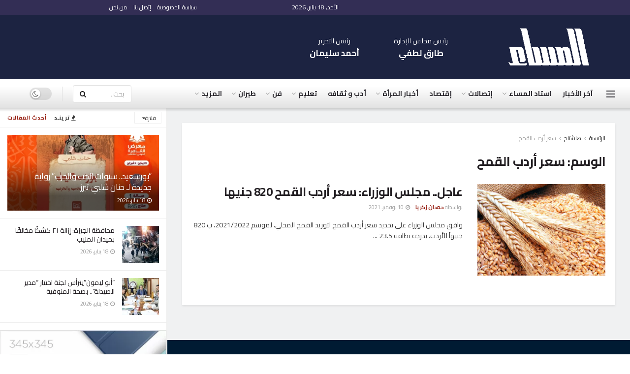

--- FILE ---
content_type: text/html; charset=UTF-8
request_url: https://almessa.gomhuriaonline.com/tag/%D8%B3%D8%B9%D8%B1-%D8%A3%D8%B1%D8%AF%D8%A8-%D8%A7%D9%84%D9%82%D9%85%D8%AD/
body_size: 30451
content:
<!doctype html> <!--[if lt IE 7]><html class="no-js lt-ie9 lt-ie8 lt-ie7" dir=rtl lang=ar prefix="og: https://ogp.me/ns#"> <![endif]--> <!--[if IE 7]><html class="no-js lt-ie9 lt-ie8" dir=rtl lang=ar prefix="og: https://ogp.me/ns#"> <![endif]--> <!--[if IE 8]><html class="no-js lt-ie9" dir=rtl lang=ar prefix="og: https://ogp.me/ns#"> <![endif]--> <!--[if IE 9]><html class="no-js lt-ie10" dir=rtl lang=ar prefix="og: https://ogp.me/ns#"> <![endif]--> <!--[if gt IE 8]><!--><html class=no-js dir=rtl lang=ar prefix="og: https://ogp.me/ns#"> <!--<![endif]--><head><meta http-equiv="Content-Type" content="text/html; charset=UTF-8"><meta name='viewport' content='width=device-width, initial-scale=1, user-scalable=yes'><link rel=profile href="https://gmpg.org/xfn/11"><link rel=pingback href=https://almessa.gomhuriaonline.com/xmlrpc.php><meta name="theme-color" content="rgba(7,0,48,0.82)"><meta name="msapplication-navbutton-color" content="rgba(7,0,48,0.82)"><meta name="apple-mobile-web-app-status-bar-style" content="rgba(7,0,48,0.82)"><meta property="og:type" content="website"><meta property="og:title" content="عاجل.. مجلس الوزراء: سعر أردب القمح 820 جنيها"><meta property="og:site_name" content="جريدة المساء"><meta property="og:description" content="وافق مجلس الوزراء على تحديد سعر أردب القمح لتوريد القمح المحلي، لموسم 2021/2022، ب 820 جنيهاً للأردب، بدرجة نظافة 23.5"><meta property="og:url" content="https://almessa.gomhuriaonline.com/tag/%D8%B3%D8%B9%D8%B1-%D8%A3%D8%B1%D8%AF%D8%A8-%D8%A7%D9%84%D9%82%D9%85%D8%AD"><meta property="og:image" content="https://almessa.gomhuriaonline.com/wp-content/uploads/2021/10/القمح.jpg"><meta property="og:image:height" content="620"><meta property="og:image:width" content="950"><meta name="twitter:card" content="summary"><meta name="twitter:url" content="https://almessa.gomhuriaonline.com/tag/%D8%B3%D8%B9%D8%B1-%D8%A3%D8%B1%D8%AF%D8%A8-%D8%A7%D9%84%D9%82%D9%85%D8%AD"><meta name="twitter:title" content="عاجل.. مجلس الوزراء: سعر أردب القمح 820 جنيها"><meta name="twitter:description" content="وافق مجلس الوزراء على تحديد سعر أردب القمح لتوريد القمح المحلي، لموسم 2021/2022، ب 820 جنيهاً للأردب، بدرجة نظافة 23.5"><meta name="twitter:image" content="https://almessa.gomhuriaonline.com/wp-content/uploads/2021/10/القمح.jpg"><meta name="twitter:image:width" content="950"><meta name="twitter:image:height" content="620"><meta name="twitter:site" content="https://twitter.com"> <script>var jnews_ajax_url='/?ajax-request=jnews'</script> <script>;window.jnews=window.jnews||{},window.jnews.library=window.jnews.library||{},window.jnews.library=function(){"use strict";var e=this;e.win=window,e.doc=document,e.noop=function(){},e.globalBody=e.doc.getElementsByTagName("body")[0],e.globalBody=e.globalBody?e.globalBody:e.doc,e.win.jnewsDataStorage=e.win.jnewsDataStorage||{_storage:new WeakMap,put:function(e,t,n){this._storage.has(e)||this._storage.set(e,new Map),this._storage.get(e).set(t,n)},get:function(e,t){return this._storage.get(e).get(t)},has:function(e,t){return this._storage.has(e)&&this._storage.get(e).has(t)},remove:function(e,t){var n=this._storage.get(e).delete(t);return 0===!this._storage.get(e).size&&this._storage.delete(e),n}},e.windowWidth=function(){return e.win.innerWidth||e.docEl.clientWidth||e.globalBody.clientWidth},e.windowHeight=function(){return e.win.innerHeight||e.docEl.clientHeight||e.globalBody.clientHeight},e.requestAnimationFrame=e.win.requestAnimationFrame||e.win.webkitRequestAnimationFrame||e.win.mozRequestAnimationFrame||e.win.msRequestAnimationFrame||window.oRequestAnimationFrame||function(e){return setTimeout(e,1e3/60)},e.cancelAnimationFrame=e.win.cancelAnimationFrame||e.win.webkitCancelAnimationFrame||e.win.webkitCancelRequestAnimationFrame||e.win.mozCancelAnimationFrame||e.win.msCancelRequestAnimationFrame||e.win.oCancelRequestAnimationFrame||function(e){clearTimeout(e)},e.classListSupport="classList"in document.createElement("_"),e.hasClass=e.classListSupport?function(e,t){return e.classList.contains(t)}:function(e,t){return e.className.indexOf(t)>=0},e.addClass=e.classListSupport?function(t,n){e.hasClass(t,n)||t.classList.add(n)}:function(t,n){e.hasClass(t,n)||(t.className+=" "+n)},e.removeClass=e.classListSupport?function(t,n){e.hasClass(t,n)&&t.classList.remove(n)}:function(t,n){e.hasClass(t,n)&&(t.className=t.className.replace(n,""))},e.objKeys=function(e){var t=[];for(var n in e)Object.prototype.hasOwnProperty.call(e,n)&&t.push(n);return t},e.isObjectSame=function(e,t){var n=!0;return JSON.stringify(e)!==JSON.stringify(t)&&(n=!1),n},e.extend=function(){for(var e,t,n,o=arguments[0]||{},i=1,a=arguments.length;i<a;i++)if(null!==(e=arguments[i]))for(t in e)o!==(n=e[t])&&void 0!==n&&(o[t]=n);return o},e.dataStorage=e.win.jnewsDataStorage,e.isVisible=function(e){return 0!==e.offsetWidth&&0!==e.offsetHeight||e.getBoundingClientRect().length},e.getHeight=function(e){return e.offsetHeight||e.clientHeight||e.getBoundingClientRect().height},e.getWidth=function(e){return e.offsetWidth||e.clientWidth||e.getBoundingClientRect().width},e.supportsPassive=!1;try{var t=Object.defineProperty({},"passive",{get:function(){e.supportsPassive=!0}});"createEvent"in e.doc?e.win.addEventListener("test",null,t):"fireEvent"in e.doc&&e.win.attachEvent("test",null)}catch(e){}e.passiveOption=!!e.supportsPassive&&{passive:!0},e.setStorage=function(e,t){e="jnews-"+e;var n={expired:Math.floor(((new Date).getTime()+432e5)/1e3)};t=Object.assign(n,t);localStorage.setItem(e,JSON.stringify(t))},e.getStorage=function(e){e="jnews-"+e;var t=localStorage.getItem(e);return null!==t&&0<t.length?JSON.parse(localStorage.getItem(e)):{}},e.expiredStorage=function(){var t,n="jnews-";for(var o in localStorage)o.indexOf(n)>-1&&"undefined"!==(t=e.getStorage(o.replace(n,""))).expired&&t.expired<Math.floor((new Date).getTime()/1e3)&&localStorage.removeItem(o)},e.addEvents=function(t,n,o){for(var i in n){var a=["touchstart","touchmove"].indexOf(i)>=0&&!o&&e.passiveOption;"createEvent"in e.doc?t.addEventListener(i,n[i],a):"fireEvent"in e.doc&&t.attachEvent("on"+i,n[i])}},e.removeEvents=function(t,n){for(var o in n)"createEvent"in e.doc?t.removeEventListener(o,n[o]):"fireEvent"in e.doc&&t.detachEvent("on"+o,n[o])},e.triggerEvents=function(t,n,o){var i;o=o||{detail:null};return"createEvent"in e.doc?(!(i=e.doc.createEvent("CustomEvent")||new CustomEvent(n)).initCustomEvent||i.initCustomEvent(n,!0,!1,o),void t.dispatchEvent(i)):"fireEvent"in e.doc?((i=e.doc.createEventObject()).eventType=n,void t.fireEvent("on"+i.eventType,i)):void 0},e.getParents=function(t,n){void 0===n&&(n=e.doc);for(var o=[],i=t.parentNode,a=!1;!a;)if(i){var r=i;r.querySelectorAll(n).length?a=!0:(o.push(r),i=r.parentNode)}else o=[],a=!0;return o},e.forEach=function(e,t,n){for(var o=0,i=e.length;o<i;o++)t.call(n,e[o],o)},e.getText=function(e){return e.innerText||e.textContent},e.setText=function(e,t){var n="object"==typeof t?t.innerText||t.textContent:t;e.innerText&&(e.innerText=n),e.textContent&&(e.textContent=n)},e.httpBuildQuery=function(t){return e.objKeys(t).reduce(function t(n){var o=arguments.length>1&&void 0!==arguments[1]?arguments[1]:null;return function(i,a){var r=n[a];a=encodeURIComponent(a);var s=o?"".concat(o,"[").concat(a,"]"):a;return null==r||"function"==typeof r?(i.push("".concat(s,"=")),i):["number","boolean","string"].includes(typeof r)?(i.push("".concat(s,"=").concat(encodeURIComponent(r))),i):(i.push(e.objKeys(r).reduce(t(r,s),[]).join("&")),i)}}(t),[]).join("&")},e.get=function(t,n,o,i){return o="function"==typeof o?o:e.noop,e.ajax("GET",t,n,o,i)},e.post=function(t,n,o,i){return o="function"==typeof o?o:e.noop,e.ajax("POST",t,n,o,i)},e.ajax=function(t,n,o,i,a){var r=new XMLHttpRequest,s=n,c=e.httpBuildQuery(o);if(t=-1!=["GET","POST"].indexOf(t)?t:"GET",r.open(t,s+("GET"==t?"?"+c:""),!0),"POST"==t&&r.setRequestHeader("Content-type","application/x-www-form-urlencoded"),r.setRequestHeader("X-Requested-With","XMLHttpRequest"),r.onreadystatechange=function(){4===r.readyState&&200<=r.status&&300>r.status&&"function"==typeof i&&i.call(void 0,r.response)},void 0!==a&&!a){return{xhr:r,send:function(){r.send("POST"==t?c:null)}}}return r.send("POST"==t?c:null),{xhr:r}},e.scrollTo=function(t,n,o){function i(e,t,n){this.start=this.position(),this.change=e-this.start,this.currentTime=0,this.increment=20,this.duration=void 0===n?500:n,this.callback=t,this.finish=!1,this.animateScroll()}return Math.easeInOutQuad=function(e,t,n,o){return(e/=o/2)<1?n/2*e*e+t:-n/2*(--e*(e-2)-1)+t},i.prototype.stop=function(){this.finish=!0},i.prototype.move=function(t){e.doc.documentElement.scrollTop=t,e.globalBody.parentNode.scrollTop=t,e.globalBody.scrollTop=t},i.prototype.position=function(){return e.doc.documentElement.scrollTop||e.globalBody.parentNode.scrollTop||e.globalBody.scrollTop},i.prototype.animateScroll=function(){this.currentTime+=this.increment;var t=Math.easeInOutQuad(this.currentTime,this.start,this.change,this.duration);this.move(t),this.currentTime<this.duration&&!this.finish?e.requestAnimationFrame.call(e.win,this.animateScroll.bind(this)):this.callback&&"function"==typeof this.callback&&this.callback()},new i(t,n,o)},e.unwrap=function(t){var n,o=t;e.forEach(t,(function(e,t){n?n+=e:n=e})),o.replaceWith(n)},e.performance={start:function(e){performance.mark(e+"Start")},stop:function(e){performance.mark(e+"End"),performance.measure(e,e+"Start",e+"End")}},e.fps=function(){var t=0,n=0,o=0;!function(){var i=t=0,a=0,r=0,s=document.getElementById("fpsTable"),c=function(t){void 0===document.getElementsByTagName("body")[0]?e.requestAnimationFrame.call(e.win,(function(){c(t)})):document.getElementsByTagName("body")[0].appendChild(t)};null===s&&((s=document.createElement("div")).style.position="fixed",s.style.top="120px",s.style.left="10px",s.style.width="100px",s.style.height="20px",s.style.border="1px solid black",s.style.fontSize="11px",s.style.zIndex="100000",s.style.backgroundColor="white",s.id="fpsTable",c(s));var l=function(){o++,n=Date.now(),(a=(o/(r=(n-t)/1e3)).toPrecision(2))!=i&&(i=a,s.innerHTML=i+"fps"),1<r&&(t=n,o=0),e.requestAnimationFrame.call(e.win,l)};l()}()},e.instr=function(e,t){for(var n=0;n<t.length;n++)if(-1!==e.toLowerCase().indexOf(t[n].toLowerCase()))return!0},e.winLoad=function(t,n){function o(o){if("complete"===e.doc.readyState||"interactive"===e.doc.readyState)return!o||n?setTimeout(t,n||1):t(o),1}o()||e.addEvents(e.win,{load:o})},e.docReady=function(t,n){function o(o){if("complete"===e.doc.readyState||"interactive"===e.doc.readyState)return!o||n?setTimeout(t,n||1):t(o),1}o()||e.addEvents(e.doc,{DOMContentLoaded:o})},e.fireOnce=function(){e.docReady((function(){e.assets=e.assets||[],e.assets.length&&(e.boot(),e.load_assets())}),50)},e.boot=function(){e.length&&e.doc.querySelectorAll("style[media]").forEach((function(e){"not all"==e.getAttribute("media")&&e.removeAttribute("media")}))},e.create_js=function(t,n){var o=e.doc.createElement("script");switch(o.setAttribute("src",t),n){case"defer":o.setAttribute("defer",!0);break;case"async":o.setAttribute("async",!0);break;case"deferasync":o.setAttribute("defer",!0),o.setAttribute("async",!0)}e.globalBody.appendChild(o)},e.load_assets=function(){"object"==typeof e.assets&&e.forEach(e.assets.slice(0),(function(t,n){var o="";t.defer&&(o+="defer"),t.async&&(o+="async"),e.create_js(t.url,o);var i=e.assets.indexOf(t);i>-1&&e.assets.splice(i,1)})),e.assets=jnewsoption.au_scripts=window.jnewsads=[]},e.setCookie=function(e,t,n){var o="";if(n){var i=new Date;i.setTime(i.getTime()+24*n*60*60*1e3),o="; expires="+i.toUTCString()}document.cookie=e+"="+(t||"")+o+"; path=/"},e.getCookie=function(e){for(var t=e+"=",n=document.cookie.split(";"),o=0;o<n.length;o++){for(var i=n[o];" "==i.charAt(0);)i=i.substring(1,i.length);if(0==i.indexOf(t))return i.substring(t.length,i.length)}return null},e.eraseCookie=function(e){document.cookie=e+"=; Path=/; Expires=Thu, 01 Jan 1970 00:00:01 GMT;"},e.docReady((function(){e.globalBody=e.globalBody==e.doc?e.doc.getElementsByTagName("body")[0]:e.globalBody,e.globalBody=e.globalBody?e.globalBody:e.doc})),e.winLoad((function(){e.winLoad((function(){var t=!1;if(void 0!==window.jnewsadmin)if(void 0!==window.file_version_checker){var n=e.objKeys(window.file_version_checker);n.length?n.forEach((function(e){t||"10.0.4"===window.file_version_checker[e]||(t=!0)})):t=!0}else t=!0;t&&(window.jnewsHelper.getMessage(),window.jnewsHelper.getNotice())}),2500)}))},window.jnews.library=new window.jnews.library;</script> <title>سعر أردب القمح - جريدة المساء</title><meta name="robots" content="follow, noindex"><meta property="og:locale" content="ar_AR"><meta property="og:type" content="article"><meta property="og:title" content="سعر أردب القمح - جريدة المساء"><meta property="og:url" content="https://almessa.gomhuriaonline.com/tag/%d8%b3%d8%b9%d8%b1-%d8%a3%d8%b1%d8%af%d8%a8-%d8%a7%d9%84%d9%82%d9%85%d8%ad/"><meta property="og:site_name" content="جريدة المساء"><meta name="twitter:card" content="summary_large_image"><meta name="twitter:title" content="سعر أردب القمح - جريدة المساء"><meta name="twitter:label1" content="مقالات"><meta name="twitter:data1" content="1"><link rel=dns-prefetch href=//fonts.googleapis.com><link rel=preconnect href=https://fonts.gstatic.com><link rel=alternate type=application/rss+xml title="جريدة المساء &laquo; الخلاصة" href=https://almessa.gomhuriaonline.com/feed/ ><link rel=alternate type=application/rss+xml title="جريدة المساء &laquo; خلاصة التعليقات" href=https://almessa.gomhuriaonline.com/comments/feed/ ><link rel=alternate type=application/rss+xml title="جريدة المساء &laquo; سعر أردب القمح خلاصة الوسوم" href=https://almessa.gomhuriaonline.com/tag/%d8%b3%d8%b9%d8%b1-%d8%a3%d8%b1%d8%af%d8%a8-%d8%a7%d9%84%d9%82%d9%85%d8%ad/feed/ ><style id=wp-img-auto-sizes-contain-inline-css>img:is([sizes=auto i],[sizes^="auto," i]){contain-intrinsic-size:3000px 1500px}</style><link rel=stylesheet href=https://almessa.gomhuriaonline.com/wp-content/cache/minify/8efe2.css media=all><style id=classic-theme-styles-inline-css>.wp-block-button__link{color:#fff;background-color:#32373c;border-radius:9999px;box-shadow:none;text-decoration:none;padding:calc(.667em + 2px) calc(1.333em + 2px);font-size:1.125em}.wp-block-file__button{background:#32373c;color:#fff;text-decoration:none}</style><link rel=stylesheet href=https://almessa.gomhuriaonline.com/wp-content/cache/minify/49def.css media=all><style id=global-styles-inline-css>/*<![CDATA[*/:root{--wp--preset--aspect-ratio--square:1;--wp--preset--aspect-ratio--4-3:4/3;--wp--preset--aspect-ratio--3-4:3/4;--wp--preset--aspect-ratio--3-2:3/2;--wp--preset--aspect-ratio--2-3:2/3;--wp--preset--aspect-ratio--16-9:16/9;--wp--preset--aspect-ratio--9-16:9/16;--wp--preset--color--black:#000;--wp--preset--color--cyan-bluish-gray:#abb8c3;--wp--preset--color--white:#fff;--wp--preset--color--pale-pink:#f78da7;--wp--preset--color--vivid-red:#cf2e2e;--wp--preset--color--luminous-vivid-orange:#ff6900;--wp--preset--color--luminous-vivid-amber:#fcb900;--wp--preset--color--light-green-cyan:#7bdcb5;--wp--preset--color--vivid-green-cyan:#00d084;--wp--preset--color--pale-cyan-blue:#8ed1fc;--wp--preset--color--vivid-cyan-blue:#0693e3;--wp--preset--color--vivid-purple:#9b51e0;--wp--preset--gradient--vivid-cyan-blue-to-vivid-purple:linear-gradient(135deg,rgb(6,147,227) 0%,rgb(155,81,224) 100%);--wp--preset--gradient--light-green-cyan-to-vivid-green-cyan:linear-gradient(135deg,rgb(122,220,180) 0%,rgb(0,208,130) 100%);--wp--preset--gradient--luminous-vivid-amber-to-luminous-vivid-orange:linear-gradient(135deg,rgb(252,185,0) 0%,rgb(255,105,0) 100%);--wp--preset--gradient--luminous-vivid-orange-to-vivid-red:linear-gradient(135deg,rgb(255,105,0) 0%,rgb(207,46,46) 100%);--wp--preset--gradient--very-light-gray-to-cyan-bluish-gray:linear-gradient(135deg,rgb(238,238,238) 0%,rgb(169,184,195) 100%);--wp--preset--gradient--cool-to-warm-spectrum:linear-gradient(135deg,rgb(74,234,220) 0%,rgb(151,120,209) 20%,rgb(207,42,186) 40%,rgb(238,44,130) 60%,rgb(251,105,98) 80%,rgb(254,248,76) 100%);--wp--preset--gradient--blush-light-purple:linear-gradient(135deg,rgb(255,206,236) 0%,rgb(152,150,240) 100%);--wp--preset--gradient--blush-bordeaux:linear-gradient(135deg,rgb(254,205,165) 0%,rgb(254,45,45) 50%,rgb(107,0,62) 100%);--wp--preset--gradient--luminous-dusk:linear-gradient(135deg,rgb(255,203,112) 0%,rgb(199,81,192) 50%,rgb(65,88,208) 100%);--wp--preset--gradient--pale-ocean:linear-gradient(135deg,rgb(255,245,203) 0%,rgb(182,227,212) 50%,rgb(51,167,181) 100%);--wp--preset--gradient--electric-grass:linear-gradient(135deg,rgb(202,248,128) 0%,rgb(113,206,126) 100%);--wp--preset--gradient--midnight:linear-gradient(135deg,rgb(2,3,129) 0%,rgb(40,116,252) 100%);--wp--preset--font-size--small:13px;--wp--preset--font-size--medium:20px;--wp--preset--font-size--large:36px;--wp--preset--font-size--x-large:42px;--wp--preset--spacing--20:0.44rem;--wp--preset--spacing--30:0.67rem;--wp--preset--spacing--40:1rem;--wp--preset--spacing--50:1.5rem;--wp--preset--spacing--60:2.25rem;--wp--preset--spacing--70:3.38rem;--wp--preset--spacing--80:5.06rem;--wp--preset--shadow--natural:6px 6px 9px rgba(0, 0, 0, 0.2);--wp--preset--shadow--deep:12px 12px 50px rgba(0, 0, 0, 0.4);--wp--preset--shadow--sharp:6px 6px 0px rgba(0, 0, 0, 0.2);--wp--preset--shadow--outlined:6px 6px 0px -3px rgb(255, 255, 255), 6px 6px rgb(0, 0, 0);--wp--preset--shadow--crisp:6px 6px 0px rgb(0, 0, 0)}:where(.is-layout-flex){gap:0.5em}:where(.is-layout-grid){gap:0.5em}body .is-layout-flex{display:flex}.is-layout-flex{flex-wrap:wrap;align-items:center}.is-layout-flex>:is(*,div){margin:0}body .is-layout-grid{display:grid}.is-layout-grid>:is(*,div){margin:0}:where(.wp-block-columns.is-layout-flex){gap:2em}:where(.wp-block-columns.is-layout-grid){gap:2em}:where(.wp-block-post-template.is-layout-flex){gap:1.25em}:where(.wp-block-post-template.is-layout-grid){gap:1.25em}.has-black-color{color:var(--wp--preset--color--black) !important}.has-cyan-bluish-gray-color{color:var(--wp--preset--color--cyan-bluish-gray) !important}.has-white-color{color:var(--wp--preset--color--white) !important}.has-pale-pink-color{color:var(--wp--preset--color--pale-pink) !important}.has-vivid-red-color{color:var(--wp--preset--color--vivid-red) !important}.has-luminous-vivid-orange-color{color:var(--wp--preset--color--luminous-vivid-orange) !important}.has-luminous-vivid-amber-color{color:var(--wp--preset--color--luminous-vivid-amber) !important}.has-light-green-cyan-color{color:var(--wp--preset--color--light-green-cyan) !important}.has-vivid-green-cyan-color{color:var(--wp--preset--color--vivid-green-cyan) !important}.has-pale-cyan-blue-color{color:var(--wp--preset--color--pale-cyan-blue) !important}.has-vivid-cyan-blue-color{color:var(--wp--preset--color--vivid-cyan-blue) !important}.has-vivid-purple-color{color:var(--wp--preset--color--vivid-purple) !important}.has-black-background-color{background-color:var(--wp--preset--color--black) !important}.has-cyan-bluish-gray-background-color{background-color:var(--wp--preset--color--cyan-bluish-gray) !important}.has-white-background-color{background-color:var(--wp--preset--color--white) !important}.has-pale-pink-background-color{background-color:var(--wp--preset--color--pale-pink) !important}.has-vivid-red-background-color{background-color:var(--wp--preset--color--vivid-red) !important}.has-luminous-vivid-orange-background-color{background-color:var(--wp--preset--color--luminous-vivid-orange) !important}.has-luminous-vivid-amber-background-color{background-color:var(--wp--preset--color--luminous-vivid-amber) !important}.has-light-green-cyan-background-color{background-color:var(--wp--preset--color--light-green-cyan) !important}.has-vivid-green-cyan-background-color{background-color:var(--wp--preset--color--vivid-green-cyan) !important}.has-pale-cyan-blue-background-color{background-color:var(--wp--preset--color--pale-cyan-blue) !important}.has-vivid-cyan-blue-background-color{background-color:var(--wp--preset--color--vivid-cyan-blue) !important}.has-vivid-purple-background-color{background-color:var(--wp--preset--color--vivid-purple) !important}.has-black-border-color{border-color:var(--wp--preset--color--black) !important}.has-cyan-bluish-gray-border-color{border-color:var(--wp--preset--color--cyan-bluish-gray) !important}.has-white-border-color{border-color:var(--wp--preset--color--white) !important}.has-pale-pink-border-color{border-color:var(--wp--preset--color--pale-pink) !important}.has-vivid-red-border-color{border-color:var(--wp--preset--color--vivid-red) !important}.has-luminous-vivid-orange-border-color{border-color:var(--wp--preset--color--luminous-vivid-orange) !important}.has-luminous-vivid-amber-border-color{border-color:var(--wp--preset--color--luminous-vivid-amber) !important}.has-light-green-cyan-border-color{border-color:var(--wp--preset--color--light-green-cyan) !important}.has-vivid-green-cyan-border-color{border-color:var(--wp--preset--color--vivid-green-cyan) !important}.has-pale-cyan-blue-border-color{border-color:var(--wp--preset--color--pale-cyan-blue) !important}.has-vivid-cyan-blue-border-color{border-color:var(--wp--preset--color--vivid-cyan-blue) !important}.has-vivid-purple-border-color{border-color:var(--wp--preset--color--vivid-purple) !important}.has-vivid-cyan-blue-to-vivid-purple-gradient-background{background:var(--wp--preset--gradient--vivid-cyan-blue-to-vivid-purple) !important}.has-light-green-cyan-to-vivid-green-cyan-gradient-background{background:var(--wp--preset--gradient--light-green-cyan-to-vivid-green-cyan) !important}.has-luminous-vivid-amber-to-luminous-vivid-orange-gradient-background{background:var(--wp--preset--gradient--luminous-vivid-amber-to-luminous-vivid-orange) !important}.has-luminous-vivid-orange-to-vivid-red-gradient-background{background:var(--wp--preset--gradient--luminous-vivid-orange-to-vivid-red) !important}.has-very-light-gray-to-cyan-bluish-gray-gradient-background{background:var(--wp--preset--gradient--very-light-gray-to-cyan-bluish-gray) !important}.has-cool-to-warm-spectrum-gradient-background{background:var(--wp--preset--gradient--cool-to-warm-spectrum) !important}.has-blush-light-purple-gradient-background{background:var(--wp--preset--gradient--blush-light-purple) !important}.has-blush-bordeaux-gradient-background{background:var(--wp--preset--gradient--blush-bordeaux) !important}.has-luminous-dusk-gradient-background{background:var(--wp--preset--gradient--luminous-dusk) !important}.has-pale-ocean-gradient-background{background:var(--wp--preset--gradient--pale-ocean) !important}.has-electric-grass-gradient-background{background:var(--wp--preset--gradient--electric-grass) !important}.has-midnight-gradient-background{background:var(--wp--preset--gradient--midnight) !important}.has-small-font-size{font-size:var(--wp--preset--font-size--small) !important}.has-medium-font-size{font-size:var(--wp--preset--font-size--medium) !important}.has-large-font-size{font-size:var(--wp--preset--font-size--large) !important}.has-x-large-font-size{font-size:var(--wp--preset--font-size--x-large) !important}:where(.wp-block-post-template.is-layout-flex){gap:1.25em}:where(.wp-block-post-template.is-layout-grid){gap:1.25em}:where(.wp-block-term-template.is-layout-flex){gap:1.25em}:where(.wp-block-term-template.is-layout-grid){gap:1.25em}:where(.wp-block-columns.is-layout-flex){gap:2em}:where(.wp-block-columns.is-layout-grid){gap:2em}:root :where(.wp-block-pullquote){font-size:1.5em;line-height:1.6}/*]]>*/</style><style id=dominant-color-styles-inline-css>/*<![CDATA[*/img[data-dominant-color]:not(.has-transparency){background-color:var(--dominant-color)}/*]]>*/</style><link rel=stylesheet href=https://almessa.gomhuriaonline.com/wp-content/cache/minify/e380e.css media=all><link rel=stylesheet href=https://almessa.gomhuriaonline.com/wp-content/cache/minify/28a8b.css media=all><link rel=stylesheet id=jeg_customizer_font-css href='//fonts.googleapis.com/css?family=Cairo%3A200%2C300%2Cregular%2C600%2C700%2C900%2Cregular%2C600%2C700%2C900%2C300%2Cregular%2C700%2C600%2Cregular%2C600%2C700%2C900%2C300&#038;display=swap&#038;ver=1.3.2' type=text/css media=all><link rel=stylesheet href=https://almessa.gomhuriaonline.com/wp-content/cache/minify/6751f.css media=all><link rel=preload as=font type=font/woff2 crossorigin id=font-awesome-webfont-css href='https://almessa.gomhuriaonline.com/wp-content/themes/jnews/assets/fonts/font-awesome/fonts/fontawesome-webfont.woff2?v=4.7.0' type=text/css media=all><link rel=preload as=font type=font/woff crossorigin id=jnews-icon-webfont-css href=https://almessa.gomhuriaonline.com/wp-content/themes/jnews/assets/fonts/jegicon/fonts/jegicon.woff type=text/css media=all><link rel=preload as=font type=font/woff2 crossorigin id=elementor-font-awesome-webfont-css href='https://almessa.gomhuriaonline.com/wp-content/plugins/elementor/assets/lib/font-awesome/fonts/fontawesome-webfont.woff2?v=4.7.0' type=text/css media=all><link rel=stylesheet href=https://almessa.gomhuriaonline.com/wp-content/cache/minify/f0cfb.css media=all><link rel=stylesheet href=https://almessa.gomhuriaonline.com/wp-content/cache/minify/d873c.css media=all><link rel=stylesheet href=https://almessa.gomhuriaonline.com/wp-content/cache/minify/50f3a.css media=all><link rel=stylesheet href=https://almessa.gomhuriaonline.com/wp-content/cache/minify/f1adb.css media=all><link rel=stylesheet href=https://almessa.gomhuriaonline.com/wp-content/cache/minify/f27ed.css media=all><link rel=stylesheet href=https://almessa.gomhuriaonline.com/wp-content/cache/minify/71e43.css media=all><link rel=stylesheet href=https://almessa.gomhuriaonline.com/wp-content/cache/minify/7e9b5.css media=all><link rel=stylesheet href=https://almessa.gomhuriaonline.com/wp-content/cache/minify/180a6.css media=all><link rel=stylesheet href=https://almessa.gomhuriaonline.com/wp-content/cache/minify/61be7.css media=all><link rel=stylesheet href=https://almessa.gomhuriaonline.com/wp-content/cache/minify/5ac77.css media=all><link rel=stylesheet href=https://almessa.gomhuriaonline.com/wp-content/cache/minify/ea51c.css media=all><link rel=stylesheet href=https://almessa.gomhuriaonline.com/wp-content/cache/minify/a4eb4.css media=all><link rel=stylesheet href=https://almessa.gomhuriaonline.com/wp-content/cache/minify/3eac7.css media=all><link rel=stylesheet href=https://almessa.gomhuriaonline.com/wp-content/cache/minify/3bd4c.css media=all><link rel=stylesheet href=https://almessa.gomhuriaonline.com/wp-content/cache/minify/5f35c.css media=all> <script src=https://almessa.gomhuriaonline.com/wp-content/cache/minify/42e21.js defer></script> <script id=jnews-google-tag-manager-js-after>window.addEventListener('DOMContentLoaded',function(){(function(){window.dataLayer=window.dataLayer||[];function gtag(){dataLayer.push(arguments);}
gtag('js',new Date());gtag('config','G-66L7Z68WPR');})();});</script> <script src=https://almessa.gomhuriaonline.com/wp-content/cache/minify/d52ed.js></script> <script src=https://almessa.gomhuriaonline.com/wp-content/cache/minify/63b1f.js></script> <link rel=https://api.w.org/ href=https://almessa.gomhuriaonline.com/wp-json/ ><link rel=alternate title=JSON type=application/json href=https://almessa.gomhuriaonline.com/wp-json/wp/v2/tags/12932><link rel=EditURI type=application/rsd+xml title=RSD href=https://almessa.gomhuriaonline.com/xmlrpc.php?rsd><meta name="generator" content="dominant-color-images 1.2.0"><meta name="generator" content="performance-lab 4.0.1; plugins: dominant-color-images, embed-optimizer, image-prioritizer, performant-translations, speculation-rules, webp-uploads"><meta name="generator" content="performant-translations 1.2.0"><meta name="generator" content="webp-uploads 2.6.1"><meta name="generator" content="speculation-rules 1.6.0"><meta name="generator" content="optimization-detective 1.0.0-beta4; rest_api_unavailable"><meta name="generator" content="embed-optimizer 1.0.0-beta3"><meta name="generator" content="image-prioritizer 1.0.0-beta3"> <script type=application/ld+json>{"@context":"http:\/\/schema.org","@type":"Organization","@id":"https:\/\/almessa.gomhuriaonline.com\/#organization","url":"https:\/\/almessa.gomhuriaonline.com\/","name":"\u062c\u0631\u064a\u062f\u0629 \u0627\u0644\u0645\u0633\u0627\u0621","logo":{"@type":"ImageObject","url":"https:\/\/almessa.gomhuriaonline.com\/wp-content\/uploads\/2024\/11\/almessa-logo-black-png.webp"},"sameAs":["https:\/\/www.facebook.com\/AlmessaNewspaper","https:\/\/twitter.com","http:\/\/www.youtube.com","https:\/\/www.facebook.com\/AlmessaNewspaper"]}</script> <script type=application/ld+json>{"@context":"http:\/\/schema.org","@type":"WebSite","@id":"https:\/\/almessa.gomhuriaonline.com\/#website","url":"https:\/\/almessa.gomhuriaonline.com\/","name":"\u062c\u0631\u064a\u062f\u0629 \u0627\u0644\u0645\u0633\u0627\u0621","potentialAction":{"@type":"SearchAction","target":"https:\/\/almessa.gomhuriaonline.com\/?s={search_term_string}","query-input":"required name=search_term_string"}}</script> <link rel=icon href=https://almessa.gomhuriaonline.com/wp-content/uploads/2021/07/cropped-almessa-logo-icon-32x32.png sizes=32x32><link rel=icon href=https://almessa.gomhuriaonline.com/wp-content/uploads/2021/07/cropped-almessa-logo-icon-192x192.png sizes=192x192><link rel=apple-touch-icon href=https://almessa.gomhuriaonline.com/wp-content/uploads/2021/07/cropped-almessa-logo-icon-180x180.png><meta name="msapplication-TileImage" content="https://almessa.gomhuriaonline.com/wp-content/uploads/2021/07/cropped-almessa-logo-icon-270x270.png"><style id=wp-custom-css>.chair-container-desktop{padding-left:70px}.editor-container-desktop{padding-left:25px}.editors-desktop-container{margin:0 auto;padding-top:7px;padding-bottom:7px;padding-right:20px;display:flex}h2.p-logoarea-desktop{font-size:17px;font-weight:bold;padding-top:5px}.p-logoarea-desktop{text-align:center;margin:0px;font-size:12px;line-height:20px;color:white}.ceo-font-desktop{font-size:14px}.jeg_nav_left .jeg_logo:last-child{margin-left:100px;margin-right:30px}.jeg_breakingnews_title .fa{margin-right:0px}@media only screen and (min-width: 736px){.jnews_inline_related_post_wrapper.half.left{width:40%}.jnews_inline_related_post .jeg_pl_sm .jeg_postblock_content{margin-left:0px}}.elementor-195562 .elementor-element.elementor-element-8d2e515:not(.elementor-motion-effects-element-type-background)>.elementor-widget-wrap{background-color:#363942;border-color:#373737}.jnews_inline_related_post .jeg_pl_sm .jeg_postblock_content{margin-left:1px}.jeg_logo img{width:170px;margin-right:20px}#fn_messa .jeg_slider_type_8 .jeg_item_caption, .jeg_block_heading_2 .jeg_block_title{background-color:#161616 !important;border-color:#373737}#fn_messa  .jeg_slider_type_8 .jeg_item_caption a{color:white}#webpushr-subscription-button span{font-family:'Cairo';font-size:14px}#webpushr-subscriber-count{color:#b4b4bd !important;font-family:'Cairo' !important}</style></head><body class="rtl archive tag tag-12932 wp-embed-responsive wp-theme-jnews wp-child-theme-jnews-child jeg_toggle_light jnews jeg_sidecontent jeg_sidecontent_center jnews_boxed_container jnews_boxed_container_shadow jsc_normal elementor-default elementor-kit-91883"><div id=jeg_sidecontent><div class=jeg_side_heading><ul class=jeg_side_tabs> <li data-tab-content=tab1 data-sort=latest class=active>أحدث المقالات</li><li data-tab-content=tab2 data-sort=popular_post_day class><i class="fa fa-fire"></i> ترينـد</li></ul><div class=jeg_side_feed_cat_wrapper><div class=jeg_cat_dropdown><button type=button class=jeg_filter_button>فلترة</button><ul class=jeg_filter_menu> <li><a href=# class=active>الكل</a></li> <li><a class href=https://almessa.gomhuriaonline.com/%d9%81%d9%86/ data-id=418>فن</a></li><li><a class href=https://almessa.gomhuriaonline.com/%d8%a7%d8%b3%d8%aa%d8%a7%d8%af-%d8%a7%d9%84%d9%85%d8%b3%d8%a7%d8%a1/ data-id=419>استاد المساء</a></li><li><a class href=https://almessa.gomhuriaonline.com/%d8%a5%d9%82%d8%aa%d8%b5%d8%a7%d8%af/ data-id=420>إقتصاد</a></li></ul></div></div> <script>var side_feed={"paged":1,"post_type":"post","exclude_post":null,"include_category":"","sort_by":"latest","post_offset":0,"pagination_number_post":"8","number_post":"8","pagination_mode":"loadmore"};</script> </div><div class=sidecontent_postwrapper><div class="jeg_sidefeed "><div id=feed_item_696ced980726b class="jeg_post jeg_pl_md_box  " data-id=654445 data-sequence=0><div class=overlay_container><div class=jeg_thumb> <a class=ajax href=https://almessa.gomhuriaonline.com/654445/ ><div class="thumbnail-container  size-500 "><img width=360 height=180 src=https://almessa.gomhuriaonline.com/wp-content/uploads/2026/01/IMG-20260118-WA0063-1-360x180.webp class=" wp-post-image" alt="&quot;بورسعيد.. سنوات الحب والحرب&quot; رواية جديدة لـ حنان شلبي تبرز 1 - جريدة المساء" decoding=async fetchpriority=high data-has-transparency=false data-dominant-color=e1835c style="--dominant-color: #e1835c;" title="&quot;بورسعيد.. سنوات الحب والحرب&quot; رواية جديدة لـ حنان شلبي تبرز 2 - جريدة المساء"></div></a></div><div class=jeg_postblock_content><h2 class="jeg_post_title"><a class=ajax href=https://almessa.gomhuriaonline.com/654445/ >&#8220;بورسعيد.. سنوات الحب والحرب&#8221; رواية جديدة لـ حنان شلبي تبرز</a></h2><div class=jeg_post_meta><div class=jeg_meta_date><i class="fa fa-clock-o"></i> 18 يناير، 2026</div></div></div></div></div><div id=feed_item_696ced9807b39 class="jeg_post jeg_pl_xs_3  " data-id=654444 data-sequence=1><div class=jeg_thumb> <a class=ajax href=https://almessa.gomhuriaonline.com/654444/ ><div class="thumbnail-container  size-1000 "><img width=75 height=75 src=https://almessa.gomhuriaonline.com/wp-content/uploads/2026/01/IMG-20260118-WA0064-75x75.webp class=" wp-post-image" alt="محافظة الجيزة: إزالة ٢١ كشكًا مخالفًا بميدان المنيب 3 - جريدة المساء" decoding=async data-has-transparency=false data-dominant-color=6f6d71 style="--dominant-color: #6f6d71;" title="محافظة الجيزة: إزالة ٢١ كشكًا مخالفًا بميدان المنيب 4 - جريدة المساء"></div></a></div><div class=jeg_postblock_content><h2 class="jeg_post_title"><a class=ajax href=https://almessa.gomhuriaonline.com/654444/ >محافظة الجيزة: إزالة ٢١ كشكًا مخالفًا بميدان المنيب</a></h2><div class=jeg_post_meta><div class=jeg_meta_date><i class="fa fa-clock-o"></i> 18 يناير، 2026</div></div></div></div><div id=feed_item_696ced980810a class="jeg_post jeg_pl_xs_3  " data-id=654438 data-sequence=2><div class=jeg_thumb> <a class=ajax href=https://almessa.gomhuriaonline.com/654438/ ><div class="thumbnail-container  size-1000 "><img width=75 height=75 src=https://almessa.gomhuriaonline.com/wp-content/uploads/2026/01/IMG-20260118-WA0231-75x75.webp class=" wp-post-image" alt="&quot;أبو ليمون&quot;يترأس لجنة اختيار &quot;مدير الصيدلة&quot;.. بصحة المنوفية 5 - جريدة المساء" decoding=async data-has-transparency=false data-dominant-color=a1998d style="--dominant-color: #a1998d;" title="&quot;أبو ليمون&quot;يترأس لجنة اختيار &quot;مدير الصيدلة&quot;.. بصحة المنوفية 6 - جريدة المساء"></div></a></div><div class=jeg_postblock_content><h2 class="jeg_post_title"><a class=ajax href=https://almessa.gomhuriaonline.com/654438/ >&#8220;أبو ليمون&#8221;يترأس لجنة اختيار &#8220;مدير الصيدلة&#8221;.. بصحة المنوفية</a></h2><div class=jeg_post_meta><div class=jeg_meta_date><i class="fa fa-clock-o"></i> 18 يناير، 2026</div></div></div></div><div class="jeg_ad jnews_sidefeed_ads"><div class='ads-wrapper jeg_ad_sidecontent '><a href aria-label="Visit advertisement link" rel=noopener class='adlink ads_image jeg_ad_sidecontent'> <img width=345 height=345 src='[data-uri]' class=lazyload data-src=https://almessa.gomhuriaonline.com/wp-content/uploads/2025/06/ad_345x345-اعلانات-جريدة-المساء.webp alt data-pin-no-hover=true> </a><div class=ads-text>إعـــلان</div></div></div><div id=feed_item_696ced98085ff class="jeg_post jeg_pl_xs_3  " data-id=654267 data-sequence=3><div class=jeg_thumb> <a class=ajax href=https://almessa.gomhuriaonline.com/654267/ ><div class="thumbnail-container  size-1000 "><img width=75 height=75 src=https://almessa.gomhuriaonline.com/wp-content/uploads/2026/01/IMG-20260117-WA0208-1-75x75.webp class=" wp-post-image" alt="أحداث مؤسفة فى لجان &quot;الإعدادية&quot;.. بالمنوفية 7 - جريدة المساء" decoding=async data-has-transparency=false data-dominant-color=866c5b style="--dominant-color: #866c5b;" title="أحداث مؤسفة فى لجان &quot;الإعدادية&quot;.. بالمنوفية 8 - جريدة المساء"></div></a></div><div class=jeg_postblock_content><h2 class="jeg_post_title"><a class=ajax href=https://almessa.gomhuriaonline.com/654267/ >أحداث مؤسفة فى لجان &#8220;الإعدادية&#8221;.. بالمنوفية</a></h2><div class=jeg_post_meta><div class=jeg_meta_date><i class="fa fa-clock-o"></i> 18 يناير، 2026</div></div></div></div><div id=feed_item_696ced9808ea4 class="jeg_post jeg_pl_xs_3  " data-id=654428 data-sequence=4><div class=jeg_thumb> <a class=ajax href=https://almessa.gomhuriaonline.com/654428/ ><div class="thumbnail-container  size-1000 "><img width=75 height=75 src=https://almessa.gomhuriaonline.com/wp-content/uploads/2026/01/IMG-20260118-WA0038-1-75x75.webp class=" wp-post-image" alt="​&quot;الزراعة&quot; 5 قوافل بيطرية مجانية ببني سويف وتفحص 1600 رأس ماشية لدعم صغار المربين.. 9 - جريدة المساء" decoding=async data-has-transparency=false data-dominant-color=64585b style="--dominant-color: #64585b;" title="​&quot;الزراعة&quot; 5 قوافل بيطرية مجانية ببني سويف وتفحص 1600 رأس ماشية لدعم صغار المربين.. 10 - جريدة المساء"></div></a></div><div class=jeg_postblock_content><h2 class="jeg_post_title"><a class=ajax href=https://almessa.gomhuriaonline.com/654428/ >​&#8221;الزراعة&#8221;  5 قوافل بيطرية مجانية ببني سويف وتفحص 1600 رأس ماشية لدعم صغار المربين..</a></h2><div class=jeg_post_meta><div class=jeg_meta_date><i class="fa fa-clock-o"></i> 18 يناير، 2026</div></div></div></div><div id=feed_item_696ced98094a2 class="jeg_post jeg_pl_xs_3  " data-id=654414 data-sequence=5><div class=jeg_thumb> <a class=ajax href=https://almessa.gomhuriaonline.com/654414/ ><div class="thumbnail-container  size-1000 "><img width=75 height=75 src=https://almessa.gomhuriaonline.com/wp-content/uploads/2026/01/IMG_٢٠٢٦٠١١٨_٠٠٣٧٢٤-scaled-75x75.webp class=" wp-post-image" alt="غابات محمد فايز حجازي السردية الشيقة في &quot;أزمة قلبية&quot; 11 - جريدة المساء" decoding=async data-has-transparency=false data-dominant-color=bfb6ab style="--dominant-color: #bfb6ab;" title="غابات محمد فايز حجازي السردية الشيقة في &quot;أزمة قلبية&quot; 12 - جريدة المساء"></div></a></div><div class=jeg_postblock_content><h2 class="jeg_post_title"><a class=ajax href=https://almessa.gomhuriaonline.com/654414/ >غابات محمد فايز حجازي السردية الشيقة في &#8220;أزمة قلبية&#8221;</a></h2><div class=jeg_post_meta><div class=jeg_meta_date><i class="fa fa-clock-o"></i> 18 يناير، 2026</div></div></div></div><div id=feed_item_696ced98099aa class="jeg_post jeg_pl_xs_3  " data-id=654406 data-sequence=6><div class=jeg_thumb> <a class=ajax href=https://almessa.gomhuriaonline.com/654406/ ><div class="thumbnail-container  size-1000 "><img width=75 height=75 src=https://almessa.gomhuriaonline.com/wp-content/uploads/2026/01/Untitled-10-75x75.webp class=" wp-post-image" alt="«روبوتو – بوت الحارة».. رواية خيال علمي فلسفية جديدة لـ محمد جاب الله 13 - جريدة المساء" decoding=async data-has-transparency=false data-dominant-color=72522e style="--dominant-color: #72522e;" title="«روبوتو – بوت الحارة».. رواية خيال علمي فلسفية جديدة لـ محمد جاب الله 14 - جريدة المساء"></div></a></div><div class=jeg_postblock_content><h2 class="jeg_post_title"><a class=ajax href=https://almessa.gomhuriaonline.com/654406/ >«روبوتو – بوت الحارة».. رواية خيال علمي فلسفية جديدة لـ محمد جاب الله</a></h2><div class=jeg_post_meta><div class=jeg_meta_date><i class="fa fa-clock-o"></i> 18 يناير، 2026</div></div></div></div><div id=feed_item_696ced9809e4d class="jeg_post jeg_pl_xs_3  " data-id=654411 data-sequence=7><div class=jeg_thumb> <a class=ajax href=https://almessa.gomhuriaonline.com/654411/ ><div class="thumbnail-container  size-1000 "><img width=75 height=75 src=https://almessa.gomhuriaonline.com/wp-content/uploads/2026/01/FB_IMG_1768741885589-75x75.webp class=" wp-post-image" alt="تعليم قنا تعلن نتائج مسابقة القصة القصيرة &quot;الفاروق عمر&quot; 15 - جريدة المساء" decoding=async data-has-transparency=false data-dominant-color=bdaba6 style="--dominant-color: #bdaba6;" title="تعليم قنا تعلن نتائج مسابقة القصة القصيرة &quot;الفاروق عمر&quot; 16 - جريدة المساء"></div></a></div><div class=jeg_postblock_content><h2 class="jeg_post_title"><a class=ajax href=https://almessa.gomhuriaonline.com/654411/ >تعليم قنا تعلن نتائج مسابقة القصة القصيرة &#8220;الفاروق عمر&#8221;</a></h2><div class=jeg_post_meta><div class=jeg_meta_date><i class="fa fa-clock-o"></i> 18 يناير، 2026</div></div></div></div></div><div class=sidefeed_loadmore> <button class="btn " data-end="نهاية المحتوي" data-loading=تحميل... data-loadmore=المزيد> المزيد	</button></div></div><div class=jeg_sidefeed_overlay><div class='preloader_type preloader_dot'><div class="sidefeed-preloader jeg_preloader dot"> <span></span><span></span><span></span></div><div class="sidefeed-preloader jeg_preloader circle"><div class=jnews_preloader_circle_outer><div class=jnews_preloader_circle_inner></div></div></div><div class="sidefeed-preloader jeg_preloader square"><div class=jeg_square><div class=jeg_square_inner></div></div></div></div></div></div><div class="jeg_ad jeg_ad_top jnews_header_top_ads"><div class='ads-wrapper  '></div></div><div class=jeg_viewport><div class=jeg_header_wrapper><div class=jeg_header_instagram_wrapper></div><div class="jeg_header full"><div class="jeg_topbar jeg_container jeg_navbar_wrapper dark"><div class=container><div class=jeg_nav_row><div class="jeg_nav_col jeg_nav_left  jeg_nav_grow"><div class="item_wrap jeg_nav_aligncenter"></div></div><div class="jeg_nav_col jeg_nav_center  jeg_nav_normal"><div class="item_wrap jeg_nav_alignright"><div class="jeg_nav_item jeg_top_date"> الأحد, 18 يناير, 2026</div></div></div><div class="jeg_nav_col jeg_nav_right  jeg_nav_grow"><div class="item_wrap jeg_nav_aligncenter"><div class=jeg_nav_item><ul class="jeg_menu jeg_top_menu"><li id=menu-item-312307 class="menu-item menu-item-type-post_type menu-item-object-page menu-item-privacy-policy menu-item-312307"><a rel=privacy-policy href=https://almessa.gomhuriaonline.com/%d8%b3%d9%8a%d8%a7%d8%b3%d8%a9-%d8%a7%d9%84%d8%ae%d8%b5%d9%88%d8%b5%d9%8a%d8%a9/ >سياسة الخصوصية</a></li> <li id=menu-item-421764 class="menu-item menu-item-type-post_type menu-item-object-page menu-item-421764"><a href=https://almessa.gomhuriaonline.com/contact-us/ >إتصل بنا</a></li> <li id=menu-item-572054 class="menu-item menu-item-type-post_type menu-item-object-page menu-item-572054"><a href=https://almessa.gomhuriaonline.com/%d9%85%d9%86-%d9%86%d8%ad%d9%86/ >من نحن</a></li></ul></div></div></div></div></div></div><div class="jeg_midbar jeg_container jeg_navbar_wrapper normal"><div class=container><div class=jeg_nav_row><div class="jeg_nav_col jeg_nav_left jeg_nav_normal"><div class="item_wrap jeg_nav_aligncenter"><div class="jeg_nav_item jeg_logo jeg_desktop_logo"><div class=site-title> <a href=https://almessa.gomhuriaonline.com/ aria-label="Visit Homepage" style="padding: 0px 0px 0px 0px;"> <img class=jeg_logo_img src=https://almessa.gomhuriaonline.com/wp-content/uploads/2021/07/almessa-logo.png srcset="https://almessa.gomhuriaonline.com/wp-content/uploads/2021/07/almessa-logo.png 1x, https://almessa.gomhuriaonline.com/wp-content/uploads/2021/07/almessa-logo.png 2x" alt="Retail"data-light-src=https://almessa.gomhuriaonline.com/wp-content/uploads/2021/07/almessa-logo.png data-light-srcset="https://almessa.gomhuriaonline.com/wp-content/uploads/2021/07/almessa-logo.png 1x, https://almessa.gomhuriaonline.com/wp-content/uploads/2021/07/almessa-logo.png 2x" data-dark-src=https://almessa.gomhuriaonline.com/wp-content/uploads/2021/07/almessa-logo.png data-dark-srcset="https://almessa.gomhuriaonline.com/wp-content/uploads/2021/07/almessa-logo.png 1x, https://almessa.gomhuriaonline.com/wp-content/uploads/2021/07/almessa-logo.png 2x"width=264 height=126>		</a></div></div></div></div><div class="jeg_nav_col jeg_nav_center jeg_nav_normal"><div class="item_wrap jeg_nav_alignleft"><div class="jeg_nav_item jeg_nav_html"><div class=editors-desktop-container><div class=chair-container-desktop><p class='p-logoarea-desktop  ceo-font-desktop'>رئيس مجلس الإدارة</p><h2 class='p-logoarea-desktop'>طارق لطفي</h2></div><div class=editor-container-desktop><p class='p-logoarea-desktop editor-logoarea-desktop ceo-font-desktop'> رئيس التحرير</p><h2 class='p-logoarea-desktop'> أحمد سليمان</h2></div></div></div></div></div><div class="jeg_nav_col jeg_nav_right jeg_nav_grow"><div class="item_wrap jeg_nav_aligncenter"></div></div></div></div></div><div class="jeg_bottombar jeg_navbar jeg_container jeg_navbar_wrapper  jeg_navbar_shadow jeg_navbar_normal"><div class=container><div class=jeg_nav_row><div class="jeg_nav_col jeg_nav_left jeg_nav_grow"><div class="item_wrap jeg_nav_alignleft"><div class="jeg_nav_item jeg_nav_icon"> <a href=# aria-label="Show Menu" class="toggle_btn jeg_mobile_toggle"> <span></span><span></span><span></span> </a></div><div class="jeg_nav_item jeg_main_menu_wrapper"><div class=jeg_mainmenu_wrap><ul class="jeg_menu jeg_main_menu jeg_menu_style_5" data-animation=animateTransform><li id=menu-item-195320 class="menu-item menu-item-type-taxonomy menu-item-object-category menu-item-195320 bgnav" data-item-row=default ><a href=https://almessa.gomhuriaonline.com/%d8%a2%d8%ae%d8%b1-%d8%a7%d9%84%d8%a3%d8%ae%d8%a8%d8%a7%d8%b1/ >آخر الأخبار</a></li> <li id=menu-item-195328 class="menu-item menu-item-type-taxonomy menu-item-object-category menu-item-has-children menu-item-195328 bgnav jeg_megamenu category_1 ajaxload" data-number=6  data-category=419  data-tags  data-item-row=default ><a href=https://almessa.gomhuriaonline.com/%d8%a7%d8%b3%d8%aa%d8%a7%d8%af-%d8%a7%d9%84%d9%85%d8%b3%d8%a7%d8%a1/ >استاد المساء</a><div class=sub-menu><div class="jeg_newsfeed clearfix"><div class=newsfeed_overlay><div class="preloader_type preloader_circle"><div class="newsfeed_preloader jeg_preloader dot"> <span></span><span></span><span></span></div><div class="newsfeed_preloader jeg_preloader circle"><div class=jnews_preloader_circle_outer><div class=jnews_preloader_circle_inner></div></div></div><div class="newsfeed_preloader jeg_preloader square"><div class=jeg_square><div class=jeg_square_inner></div></div></div></div></div></div></div><ul class=sub-menu> <li id=menu-item-428179 class="menu-item menu-item-type-taxonomy menu-item-object-category menu-item-428179 bgnav jeg_child_megamenu three_row" data-item-row=default ><a href=https://almessa.gomhuriaonline.com/%d8%a7%d8%b3%d8%aa%d8%a7%d8%af-%d8%a7%d9%84%d9%85%d8%b3%d8%a7%d8%a1/%d8%b1%d9%8a%d8%a7%d8%b6%d8%a9/ >رياضة</a></li> <li id=menu-item-428178 class="menu-item menu-item-type-taxonomy menu-item-object-category menu-item-428178 bgnav jeg_child_megamenu three_row" data-item-row=default ><a href=https://almessa.gomhuriaonline.com/%d8%a7%d8%b3%d8%aa%d8%a7%d8%af-%d8%a7%d9%84%d9%85%d8%b3%d8%a7%d8%a1/%d8%af%d9%88%d8%b1%d9%8a-%d8%a7%d9%84%d9%85%d8%b8%d8%a7%d9%84%d9%8a%d9%85/ >دوري المظاليم</a></li> <li id=menu-item-428180 class="menu-item menu-item-type-taxonomy menu-item-object-category menu-item-428180 bgnav jeg_child_megamenu four_row" data-item-row=default ><a href=https://almessa.gomhuriaonline.com/%d8%a7%d8%b3%d8%aa%d8%a7%d8%af-%d8%a7%d9%84%d9%85%d8%b3%d8%a7%d8%a1/%d8%b1%d9%8a%d8%a7%d8%b6%d8%a9-%d8%b9%d8%a7%d9%84%d9%85%d9%8a%d8%a9/ >رياضة عالمية</a></li></ul> </li> <li id=menu-item-195325 class="menu-item menu-item-type-taxonomy menu-item-object-category menu-item-195325 bgnav jeg_megamenu category_1 ajaxload" data-number=6  data-category=1241  data-tags  data-item-row=default ><a href=https://almessa.gomhuriaonline.com/%d8%a5%d8%aa%d8%b5%d8%a7%d9%84%d8%a7%d8%aa/ >إتصالات</a><div class=sub-menu><div class="jeg_newsfeed clearfix"><div class=newsfeed_overlay><div class="preloader_type preloader_circle"><div class="newsfeed_preloader jeg_preloader dot"> <span></span><span></span><span></span></div><div class="newsfeed_preloader jeg_preloader circle"><div class=jnews_preloader_circle_outer><div class=jnews_preloader_circle_inner></div></div></div><div class="newsfeed_preloader jeg_preloader square"><div class=jeg_square><div class=jeg_square_inner></div></div></div></div></div></div></div></li> <li id=menu-item-195327 class="menu-item menu-item-type-taxonomy menu-item-object-category menu-item-195327 bgnav" data-item-row=default ><a href=https://almessa.gomhuriaonline.com/%d8%a5%d9%82%d8%aa%d8%b5%d8%a7%d8%af/ >إقتصاد</a></li> <li id=menu-item-195321 class="menu-item menu-item-type-taxonomy menu-item-object-category menu-item-195321 bgnav jeg_megamenu category_1 ajaxload" data-number=6  data-category=438  data-tags  data-item-row=default ><a href=https://almessa.gomhuriaonline.com/%d8%a3%d8%ae%d8%a8%d8%a7%d8%b1-%d8%a7%d9%84%d9%85%d8%b1%d8%a3%d8%a9/ >أخبار المرأة</a><div class=sub-menu><div class="jeg_newsfeed clearfix"><div class=newsfeed_overlay><div class="preloader_type preloader_circle"><div class="newsfeed_preloader jeg_preloader dot"> <span></span><span></span><span></span></div><div class="newsfeed_preloader jeg_preloader circle"><div class=jnews_preloader_circle_outer><div class=jnews_preloader_circle_inner></div></div></div><div class="newsfeed_preloader jeg_preloader square"><div class=jeg_square><div class=jeg_square_inner></div></div></div></div></div></div></div></li> <li id=menu-item-195322 class="menu-item menu-item-type-taxonomy menu-item-object-category menu-item-195322 bgnav" data-item-row=default ><a href=https://almessa.gomhuriaonline.com/%d8%a3%d8%af%d8%a8-%d9%88-%d8%ab%d9%82%d8%a7%d9%81%d9%87/ >أدب و ثقافه</a></li> <li id=menu-item-195340 class="menu-item menu-item-type-taxonomy menu-item-object-category menu-item-195340 bgnav jeg_megamenu category_1 ajaxload" data-number=6  data-category=385  data-tags  data-item-row=default ><a href=https://almessa.gomhuriaonline.com/%d8%aa%d8%b9%d9%84%d9%8a%d9%85/ >تعليم</a><div class=sub-menu><div class="jeg_newsfeed clearfix"><div class=newsfeed_overlay><div class="preloader_type preloader_circle"><div class="newsfeed_preloader jeg_preloader dot"> <span></span><span></span><span></span></div><div class="newsfeed_preloader jeg_preloader circle"><div class=jnews_preloader_circle_outer><div class=jnews_preloader_circle_inner></div></div></div><div class="newsfeed_preloader jeg_preloader square"><div class=jeg_square><div class=jeg_square_inner></div></div></div></div></div></div></div></li> <li id=menu-item-195352 class="menu-item menu-item-type-taxonomy menu-item-object-category menu-item-195352 bgnav jeg_megamenu category_1 ajaxload" data-number=6  data-category=418  data-tags  data-item-row=default ><a href=https://almessa.gomhuriaonline.com/%d9%81%d9%86/ >فن</a><div class=sub-menu><div class="jeg_newsfeed clearfix"><div class=newsfeed_overlay><div class="preloader_type preloader_circle"><div class="newsfeed_preloader jeg_preloader dot"> <span></span><span></span><span></span></div><div class="newsfeed_preloader jeg_preloader circle"><div class=jnews_preloader_circle_outer><div class=jnews_preloader_circle_inner></div></div></div><div class="newsfeed_preloader jeg_preloader square"><div class=jeg_square><div class=jeg_square_inner></div></div></div></div></div></div></div></li> <li id=menu-item-195561 class="menu-item menu-item-type-custom menu-item-object-custom menu-item-has-children menu-item-195561 bgnav" data-item-row=default ><a href=https://almessa.gomhuriaonline.com/aviation/ >طيران</a><ul class=sub-menu> <li id=menu-item-195347 class="menu-item menu-item-type-taxonomy menu-item-object-category menu-item-195347 bgnav" data-item-row=default ><a href=https://almessa.gomhuriaonline.com/%d8%b7%d9%8a%d8%b1%d8%a7%d9%86/%d8%a3%d8%ae%d8%a8%d8%a7%d8%b1-%d8%a7%d9%84%d9%85%d8%b7%d8%a7%d8%b1-%d9%88-%d8%a7%d9%84%d8%b7%d9%8a%d8%b1%d8%a7%d9%86/ >أخبار المطار و الطيران</a></li> <li id=menu-item-195348 class="menu-item menu-item-type-taxonomy menu-item-object-category menu-item-195348 bgnav" data-item-row=default ><a href=https://almessa.gomhuriaonline.com/%d8%b7%d9%8a%d8%b1%d8%a7%d9%86/%d8%a7%d9%84%d8%b4%d8%b1%d9%83%d8%a9-%d8%a7%d9%84%d9%82%d8%a7%d8%a8%d8%b6%d8%a9-%d9%84%d9%84%d9%85%d8%b7%d8%a7%d8%b1%d8%a7%d8%aa-%d9%88%d8%a7%d9%84%d9%85%d9%84%d8%a7%d8%ad%d8%a9-%d8%a7%d9%84%d8%ac/ >الشركة القابضة للمطارات والملاحة الجوية</a></li> <li id=menu-item-195349 class="menu-item menu-item-type-taxonomy menu-item-object-category menu-item-195349 bgnav" data-item-row=default ><a href=https://almessa.gomhuriaonline.com/%d8%b7%d9%8a%d8%b1%d8%a7%d9%86/%d8%a7%d9%84%d8%b4%d8%b1%d9%83%d8%a9-%d8%a7%d9%84%d9%82%d8%a7%d8%a8%d8%b6%d8%a9-%d9%84%d9%85%d8%b5%d8%b1-%d9%84%d9%84%d8%b7%d9%8a%d8%b1%d8%a7%d9%86/ >الشركة القابضة لمصر للطيران</a></li> <li id=menu-item-195350 class="menu-item menu-item-type-taxonomy menu-item-object-category menu-item-195350 bgnav" data-item-row=default ><a href=https://almessa.gomhuriaonline.com/%d8%b7%d9%8a%d8%b1%d8%a7%d9%86/%d9%88%d8%b2%d8%a7%d8%b1%d8%a9-%d8%a7%d9%84%d8%b7%d9%8a%d8%b1%d8%a7%d9%86-%d8%a7%d9%84%d9%85%d8%af%d9%86%d9%8a/ >وزارة الطيران المدني</a></li></ul> </li> <li id=menu-item-428187 class="menu-item menu-item-type-custom menu-item-object-custom menu-item-has-children menu-item-428187 bgnav" data-item-row=default ><a href=#>المزيد</a><ul class=sub-menu> <li id=menu-item-428183 class="menu-item menu-item-type-taxonomy menu-item-object-category menu-item-428183 bgnav" data-item-row=default ><a href=https://almessa.gomhuriaonline.com/%d8%aa%d8%ad%d9%82%d9%8a%d9%82%d8%a7%d8%aa/ >تحقيقات</a></li> <li id=menu-item-195846 class="menu-item menu-item-type-taxonomy menu-item-object-category menu-item-195846 bgnav" data-item-row=default ><a href=https://almessa.gomhuriaonline.com/%d8%a3%d9%87%d8%a7%d9%84%d9%8a%d9%86%d8%a7/ >أهالينا</a></li> <li id=menu-item-428182 class="menu-item menu-item-type-taxonomy menu-item-object-category menu-item-428182 bgnav" data-item-row=default ><a href=https://almessa.gomhuriaonline.com/%d8%a7%d9%84%d8%b5%d8%ad%d8%a9-%d9%88%d8%a7%d9%84%d8%b3%d9%83%d8%a7%d9%86/ >الصحة والسكان</a></li> <li id=menu-item-428184 class="menu-item menu-item-type-taxonomy menu-item-object-category menu-item-428184 bgnav" data-item-row=default ><a href=https://almessa.gomhuriaonline.com/%d8%b2%d8%b1%d8%a7%d8%b9%d8%a9-%d9%88%d8%b1%d9%8a/ >زراعة وري</a></li> <li id=menu-item-428185 class="menu-item menu-item-type-taxonomy menu-item-object-category menu-item-428185 bgnav" data-item-row=default ><a href=https://almessa.gomhuriaonline.com/%d9%85%d8%b9-%d8%aa%d8%ad%d9%8a%d8%a7%d8%aa%d9%8a-%d9%84%d9%80-%d8%a7%d9%84%d9%85%d8%b3%d8%a7%d8%a1/ >مع تحياتي لـ &#8220;المساء&#8221;</a></li> <li id=menu-item-428186 class="menu-item menu-item-type-taxonomy menu-item-object-category menu-item-428186 bgnav" data-item-row=default ><a href=https://almessa.gomhuriaonline.com/%d9%85%d9%82%d8%a7%d9%84-%d8%b3%d9%85%d9%8a%d8%b1-%d8%b1%d8%ac%d8%a8/ >مقال سمير رجب</a></li> <li id=menu-item-428181 class="menu-item menu-item-type-taxonomy menu-item-object-category menu-item-428181 bgnav" data-item-row=default ><a href=https://almessa.gomhuriaonline.com/%d8%a7%d9%84%d8%af%d9%86%d9%8a%d8%a7-%d8%a8%d8%ae%d9%8a%d8%b1/ >الدنيا بخير</a></li></ul> </li></ul></div></div></div></div><div class="jeg_nav_col jeg_nav_center jeg_nav_normal"><div class="item_wrap jeg_nav_aligncenter"><div class="jeg_nav_item jeg_nav_search"><div class="jeg_search_wrapper jeg_search_no_expand rounded"> <a href=# class=jeg_search_toggle><i class="fa fa-search"></i></a><form action=https://almessa.gomhuriaonline.com/ method=get class=jeg_search_form target=_top> <input name=s class=jeg_search_input placeholder=بحث... type=text value autocomplete=off> <button aria-label="Search Button" type=submit class="jeg_search_button btn"><i class="fa fa-search"></i></button></form><div class="jeg_search_result jeg_search_hide with_result"><div class=search-result-wrapper></div><div class="search-link search-noresult"> لا توجد نتائج</div><div class="search-link search-all-button"> <i class="fa fa-search"></i> مشاهدة كل النتائج</div></div></div></div><div class="jeg_separator separator2"></div><div class="jeg_nav_item jeg_dark_mode"> <label class=dark_mode_switch> <input aria-label="Dark mode toogle" type=checkbox class=jeg_dark_mode_toggle> <span class="slider round"></span> </label></div></div></div><div class="jeg_nav_col jeg_nav_right jeg_nav_normal"><div class="item_wrap jeg_nav_alignright"></div></div></div></div></div></div></div><div class=jeg_header_sticky><div class=sticky_blankspace></div><div class="jeg_header normal"><div class=jeg_container><div data-mode=scroll class="jeg_stickybar jeg_navbar jeg_navbar_wrapper  jeg_navbar_normal"><div class=container><div class=jeg_nav_row><div class="jeg_nav_col jeg_nav_left jeg_nav_normal"><div class="item_wrap jeg_nav_alignleft"><div class="jeg_nav_item jeg_logo"><div class=site-title> <a href=https://almessa.gomhuriaonline.com/ aria-label="Visit Homepage"> <img class=jeg_logo_img src=https://almessa.gomhuriaonline.com/wp-content/uploads/2021/07/almessa-logo-black.png srcset="https://almessa.gomhuriaonline.com/wp-content/uploads/2021/07/almessa-logo-black.png 1x, https://almessa.gomhuriaonline.com/wp-content/uploads/2021/07/almessa-logo-black.png 2x" alt="Retail"data-light-src=https://almessa.gomhuriaonline.com/wp-content/uploads/2021/07/almessa-logo-black.png data-light-srcset="https://almessa.gomhuriaonline.com/wp-content/uploads/2021/07/almessa-logo-black.png 1x, https://almessa.gomhuriaonline.com/wp-content/uploads/2021/07/almessa-logo-black.png 2x" data-dark-src=https://almessa.gomhuriaonline.com/wp-content/uploads/2021/07/almessa-logo.png data-dark-srcset="https://almessa.gomhuriaonline.com/wp-content/uploads/2021/07/almessa-logo.png 1x, https://almessa.gomhuriaonline.com/wp-content/uploads/2021/07/almessa-logo.png 2x"width=264 height=126> 	</a></div></div></div></div><div class="jeg_nav_col jeg_nav_center jeg_nav_grow"><div class="item_wrap jeg_nav_alignleft"><div class="jeg_nav_item jeg_main_menu_wrapper"><div class=jeg_mainmenu_wrap><ul class="jeg_menu jeg_main_menu jeg_menu_style_5" data-animation=animateTransform><li id=menu-item-195320 class="menu-item menu-item-type-taxonomy menu-item-object-category menu-item-195320 bgnav" data-item-row=default ><a href=https://almessa.gomhuriaonline.com/%d8%a2%d8%ae%d8%b1-%d8%a7%d9%84%d8%a3%d8%ae%d8%a8%d8%a7%d8%b1/ >آخر الأخبار</a></li> <li id=menu-item-195328 class="menu-item menu-item-type-taxonomy menu-item-object-category menu-item-has-children menu-item-195328 bgnav jeg_megamenu category_1 ajaxload" data-number=6  data-category=419  data-tags  data-item-row=default ><a href=https://almessa.gomhuriaonline.com/%d8%a7%d8%b3%d8%aa%d8%a7%d8%af-%d8%a7%d9%84%d9%85%d8%b3%d8%a7%d8%a1/ >استاد المساء</a><div class=sub-menu><div class="jeg_newsfeed clearfix"><div class=newsfeed_overlay><div class="preloader_type preloader_circle"><div class="newsfeed_preloader jeg_preloader dot"> <span></span><span></span><span></span></div><div class="newsfeed_preloader jeg_preloader circle"><div class=jnews_preloader_circle_outer><div class=jnews_preloader_circle_inner></div></div></div><div class="newsfeed_preloader jeg_preloader square"><div class=jeg_square><div class=jeg_square_inner></div></div></div></div></div></div></div><ul class=sub-menu> <li id=menu-item-428179 class="menu-item menu-item-type-taxonomy menu-item-object-category menu-item-428179 bgnav jeg_child_megamenu three_row" data-item-row=default ><a href=https://almessa.gomhuriaonline.com/%d8%a7%d8%b3%d8%aa%d8%a7%d8%af-%d8%a7%d9%84%d9%85%d8%b3%d8%a7%d8%a1/%d8%b1%d9%8a%d8%a7%d8%b6%d8%a9/ >رياضة</a></li> <li id=menu-item-428178 class="menu-item menu-item-type-taxonomy menu-item-object-category menu-item-428178 bgnav jeg_child_megamenu three_row" data-item-row=default ><a href=https://almessa.gomhuriaonline.com/%d8%a7%d8%b3%d8%aa%d8%a7%d8%af-%d8%a7%d9%84%d9%85%d8%b3%d8%a7%d8%a1/%d8%af%d9%88%d8%b1%d9%8a-%d8%a7%d9%84%d9%85%d8%b8%d8%a7%d9%84%d9%8a%d9%85/ >دوري المظاليم</a></li> <li id=menu-item-428180 class="menu-item menu-item-type-taxonomy menu-item-object-category menu-item-428180 bgnav jeg_child_megamenu four_row" data-item-row=default ><a href=https://almessa.gomhuriaonline.com/%d8%a7%d8%b3%d8%aa%d8%a7%d8%af-%d8%a7%d9%84%d9%85%d8%b3%d8%a7%d8%a1/%d8%b1%d9%8a%d8%a7%d8%b6%d8%a9-%d8%b9%d8%a7%d9%84%d9%85%d9%8a%d8%a9/ >رياضة عالمية</a></li></ul> </li> <li id=menu-item-195325 class="menu-item menu-item-type-taxonomy menu-item-object-category menu-item-195325 bgnav jeg_megamenu category_1 ajaxload" data-number=6  data-category=1241  data-tags  data-item-row=default ><a href=https://almessa.gomhuriaonline.com/%d8%a5%d8%aa%d8%b5%d8%a7%d9%84%d8%a7%d8%aa/ >إتصالات</a><div class=sub-menu><div class="jeg_newsfeed clearfix"><div class=newsfeed_overlay><div class="preloader_type preloader_circle"><div class="newsfeed_preloader jeg_preloader dot"> <span></span><span></span><span></span></div><div class="newsfeed_preloader jeg_preloader circle"><div class=jnews_preloader_circle_outer><div class=jnews_preloader_circle_inner></div></div></div><div class="newsfeed_preloader jeg_preloader square"><div class=jeg_square><div class=jeg_square_inner></div></div></div></div></div></div></div></li> <li id=menu-item-195327 class="menu-item menu-item-type-taxonomy menu-item-object-category menu-item-195327 bgnav" data-item-row=default ><a href=https://almessa.gomhuriaonline.com/%d8%a5%d9%82%d8%aa%d8%b5%d8%a7%d8%af/ >إقتصاد</a></li> <li id=menu-item-195321 class="menu-item menu-item-type-taxonomy menu-item-object-category menu-item-195321 bgnav jeg_megamenu category_1 ajaxload" data-number=6  data-category=438  data-tags  data-item-row=default ><a href=https://almessa.gomhuriaonline.com/%d8%a3%d8%ae%d8%a8%d8%a7%d8%b1-%d8%a7%d9%84%d9%85%d8%b1%d8%a3%d8%a9/ >أخبار المرأة</a><div class=sub-menu><div class="jeg_newsfeed clearfix"><div class=newsfeed_overlay><div class="preloader_type preloader_circle"><div class="newsfeed_preloader jeg_preloader dot"> <span></span><span></span><span></span></div><div class="newsfeed_preloader jeg_preloader circle"><div class=jnews_preloader_circle_outer><div class=jnews_preloader_circle_inner></div></div></div><div class="newsfeed_preloader jeg_preloader square"><div class=jeg_square><div class=jeg_square_inner></div></div></div></div></div></div></div></li> <li id=menu-item-195322 class="menu-item menu-item-type-taxonomy menu-item-object-category menu-item-195322 bgnav" data-item-row=default ><a href=https://almessa.gomhuriaonline.com/%d8%a3%d8%af%d8%a8-%d9%88-%d8%ab%d9%82%d8%a7%d9%81%d9%87/ >أدب و ثقافه</a></li> <li id=menu-item-195340 class="menu-item menu-item-type-taxonomy menu-item-object-category menu-item-195340 bgnav jeg_megamenu category_1 ajaxload" data-number=6  data-category=385  data-tags  data-item-row=default ><a href=https://almessa.gomhuriaonline.com/%d8%aa%d8%b9%d9%84%d9%8a%d9%85/ >تعليم</a><div class=sub-menu><div class="jeg_newsfeed clearfix"><div class=newsfeed_overlay><div class="preloader_type preloader_circle"><div class="newsfeed_preloader jeg_preloader dot"> <span></span><span></span><span></span></div><div class="newsfeed_preloader jeg_preloader circle"><div class=jnews_preloader_circle_outer><div class=jnews_preloader_circle_inner></div></div></div><div class="newsfeed_preloader jeg_preloader square"><div class=jeg_square><div class=jeg_square_inner></div></div></div></div></div></div></div></li> <li id=menu-item-195352 class="menu-item menu-item-type-taxonomy menu-item-object-category menu-item-195352 bgnav jeg_megamenu category_1 ajaxload" data-number=6  data-category=418  data-tags  data-item-row=default ><a href=https://almessa.gomhuriaonline.com/%d9%81%d9%86/ >فن</a><div class=sub-menu><div class="jeg_newsfeed clearfix"><div class=newsfeed_overlay><div class="preloader_type preloader_circle"><div class="newsfeed_preloader jeg_preloader dot"> <span></span><span></span><span></span></div><div class="newsfeed_preloader jeg_preloader circle"><div class=jnews_preloader_circle_outer><div class=jnews_preloader_circle_inner></div></div></div><div class="newsfeed_preloader jeg_preloader square"><div class=jeg_square><div class=jeg_square_inner></div></div></div></div></div></div></div></li> <li id=menu-item-195561 class="menu-item menu-item-type-custom menu-item-object-custom menu-item-has-children menu-item-195561 bgnav" data-item-row=default ><a href=https://almessa.gomhuriaonline.com/aviation/ >طيران</a><ul class=sub-menu> <li id=menu-item-195347 class="menu-item menu-item-type-taxonomy menu-item-object-category menu-item-195347 bgnav" data-item-row=default ><a href=https://almessa.gomhuriaonline.com/%d8%b7%d9%8a%d8%b1%d8%a7%d9%86/%d8%a3%d8%ae%d8%a8%d8%a7%d8%b1-%d8%a7%d9%84%d9%85%d8%b7%d8%a7%d8%b1-%d9%88-%d8%a7%d9%84%d8%b7%d9%8a%d8%b1%d8%a7%d9%86/ >أخبار المطار و الطيران</a></li> <li id=menu-item-195348 class="menu-item menu-item-type-taxonomy menu-item-object-category menu-item-195348 bgnav" data-item-row=default ><a href=https://almessa.gomhuriaonline.com/%d8%b7%d9%8a%d8%b1%d8%a7%d9%86/%d8%a7%d9%84%d8%b4%d8%b1%d9%83%d8%a9-%d8%a7%d9%84%d9%82%d8%a7%d8%a8%d8%b6%d8%a9-%d9%84%d9%84%d9%85%d8%b7%d8%a7%d8%b1%d8%a7%d8%aa-%d9%88%d8%a7%d9%84%d9%85%d9%84%d8%a7%d8%ad%d8%a9-%d8%a7%d9%84%d8%ac/ >الشركة القابضة للمطارات والملاحة الجوية</a></li> <li id=menu-item-195349 class="menu-item menu-item-type-taxonomy menu-item-object-category menu-item-195349 bgnav" data-item-row=default ><a href=https://almessa.gomhuriaonline.com/%d8%b7%d9%8a%d8%b1%d8%a7%d9%86/%d8%a7%d9%84%d8%b4%d8%b1%d9%83%d8%a9-%d8%a7%d9%84%d9%82%d8%a7%d8%a8%d8%b6%d8%a9-%d9%84%d9%85%d8%b5%d8%b1-%d9%84%d9%84%d8%b7%d9%8a%d8%b1%d8%a7%d9%86/ >الشركة القابضة لمصر للطيران</a></li> <li id=menu-item-195350 class="menu-item menu-item-type-taxonomy menu-item-object-category menu-item-195350 bgnav" data-item-row=default ><a href=https://almessa.gomhuriaonline.com/%d8%b7%d9%8a%d8%b1%d8%a7%d9%86/%d9%88%d8%b2%d8%a7%d8%b1%d8%a9-%d8%a7%d9%84%d8%b7%d9%8a%d8%b1%d8%a7%d9%86-%d8%a7%d9%84%d9%85%d8%af%d9%86%d9%8a/ >وزارة الطيران المدني</a></li></ul> </li> <li id=menu-item-428187 class="menu-item menu-item-type-custom menu-item-object-custom menu-item-has-children menu-item-428187 bgnav" data-item-row=default ><a href=#>المزيد</a><ul class=sub-menu> <li id=menu-item-428183 class="menu-item menu-item-type-taxonomy menu-item-object-category menu-item-428183 bgnav" data-item-row=default ><a href=https://almessa.gomhuriaonline.com/%d8%aa%d8%ad%d9%82%d9%8a%d9%82%d8%a7%d8%aa/ >تحقيقات</a></li> <li id=menu-item-195846 class="menu-item menu-item-type-taxonomy menu-item-object-category menu-item-195846 bgnav" data-item-row=default ><a href=https://almessa.gomhuriaonline.com/%d8%a3%d9%87%d8%a7%d9%84%d9%8a%d9%86%d8%a7/ >أهالينا</a></li> <li id=menu-item-428182 class="menu-item menu-item-type-taxonomy menu-item-object-category menu-item-428182 bgnav" data-item-row=default ><a href=https://almessa.gomhuriaonline.com/%d8%a7%d9%84%d8%b5%d8%ad%d8%a9-%d9%88%d8%a7%d9%84%d8%b3%d9%83%d8%a7%d9%86/ >الصحة والسكان</a></li> <li id=menu-item-428184 class="menu-item menu-item-type-taxonomy menu-item-object-category menu-item-428184 bgnav" data-item-row=default ><a href=https://almessa.gomhuriaonline.com/%d8%b2%d8%b1%d8%a7%d8%b9%d8%a9-%d9%88%d8%b1%d9%8a/ >زراعة وري</a></li> <li id=menu-item-428185 class="menu-item menu-item-type-taxonomy menu-item-object-category menu-item-428185 bgnav" data-item-row=default ><a href=https://almessa.gomhuriaonline.com/%d9%85%d8%b9-%d8%aa%d8%ad%d9%8a%d8%a7%d8%aa%d9%8a-%d9%84%d9%80-%d8%a7%d9%84%d9%85%d8%b3%d8%a7%d8%a1/ >مع تحياتي لـ &#8220;المساء&#8221;</a></li> <li id=menu-item-428186 class="menu-item menu-item-type-taxonomy menu-item-object-category menu-item-428186 bgnav" data-item-row=default ><a href=https://almessa.gomhuriaonline.com/%d9%85%d9%82%d8%a7%d9%84-%d8%b3%d9%85%d9%8a%d8%b1-%d8%b1%d8%ac%d8%a8/ >مقال سمير رجب</a></li> <li id=menu-item-428181 class="menu-item menu-item-type-taxonomy menu-item-object-category menu-item-428181 bgnav" data-item-row=default ><a href=https://almessa.gomhuriaonline.com/%d8%a7%d9%84%d8%af%d9%86%d9%8a%d8%a7-%d8%a8%d8%ae%d9%8a%d8%b1/ >الدنيا بخير</a></li></ul> </li></ul></div></div></div></div><div class="jeg_nav_col jeg_nav_right jeg_nav_normal"><div class="item_wrap jeg_nav_alignright"></div></div></div></div></div></div></div></div><div class=jeg_navbar_mobile_wrapper><div class=jeg_navbar_mobile data-mode=scroll><div class="jeg_mobile_bottombar jeg_mobile_midbar jeg_container dark"><div class=container><div class=jeg_nav_row><div class="jeg_nav_col jeg_nav_left jeg_nav_normal"><div class="item_wrap jeg_nav_alignleft"><div class=jeg_nav_item> <a href=# aria-label="Show Menu" class="toggle_btn jeg_mobile_toggle"><i class="fa fa-bars"></i></a></div></div></div><div class="jeg_nav_col jeg_nav_center jeg_nav_grow"><div class="item_wrap jeg_nav_aligncenter"><div class="jeg_nav_item jeg_mobile_logo"><div class=site-title> <a href=https://almessa.gomhuriaonline.com/ aria-label="Visit Homepage"> <img class=jeg_logo_img src=https://almessa.gomhuriaonline.com/wp-content/uploads/2021/07/almessa-logo.png srcset="https://almessa.gomhuriaonline.com/wp-content/uploads/2021/07/almessa-logo.png 1x, https://almessa.gomhuriaonline.com/wp-content/uploads/2021/07/almessa-logo.png 2x" alt="جريدة المساء"data-light-src=https://almessa.gomhuriaonline.com/wp-content/uploads/2021/07/almessa-logo.png data-light-srcset="https://almessa.gomhuriaonline.com/wp-content/uploads/2021/07/almessa-logo.png 1x, https://almessa.gomhuriaonline.com/wp-content/uploads/2021/07/almessa-logo.png 2x" data-dark-src=https://almessa.gomhuriaonline.com/wp-content/uploads/2021/07/almessa-logo.png data-dark-srcset="https://almessa.gomhuriaonline.com/wp-content/uploads/2021/07/almessa-logo.png 1x, https://almessa.gomhuriaonline.com/wp-content/uploads/2021/07/almessa-logo.png 2x"width=264 height=126>		</a></div></div></div></div><div class="jeg_nav_col jeg_nav_right jeg_nav_normal"><div class="item_wrap jeg_nav_alignright"><div class="jeg_nav_item jeg_search_wrapper jeg_search_popup_expand"> <a href=# aria-label="Search Button" class=jeg_search_toggle><i class="fa fa-search"></i></a><form action=https://almessa.gomhuriaonline.com/ method=get class=jeg_search_form target=_top> <input name=s class=jeg_search_input placeholder=بحث... type=text value autocomplete=off> <button aria-label="Search Button" type=submit class="jeg_search_button btn"><i class="fa fa-search"></i></button></form><div class="jeg_search_result jeg_search_hide with_result"><div class=search-result-wrapper></div><div class="search-link search-noresult"> لا توجد نتائج</div><div class="search-link search-all-button"> <i class="fa fa-search"></i> مشاهدة كل النتائج</div></div></div><div class="jeg_nav_item jeg_dark_mode"> <label class=dark_mode_switch> <input aria-label="Dark mode toogle" type=checkbox class=jeg_dark_mode_toggle> <span class="slider round"></span> </label></div></div></div></div></div></div></div><div class=sticky_blankspace style="height: 65px;"></div></div><div class="jeg_ad jeg_ad_top jnews_header_bottom_ads"><div class='ads-wrapper  '></div></div><div class="jeg_main "><div class=jeg_container><div class=jeg_content><div class=jeg_section><div class=container><div class="jeg_ad jeg_archive jnews_archive_above_content_ads "><div class='ads-wrapper  '></div></div><div class="jeg_cat_content row"><div class="jeg_main_content col-sm-12"><div class=jeg_inner_content><div class=jeg_archive_header><div class="jeg_breadcrumbs jeg_breadcrumb_container"><div id=breadcrumbs><span class> <a href=https://almessa.gomhuriaonline.com>الرئيسية</a> </span><i class="fa fa-angle-left"></i><span class> <a href>هاشتاج</a> </span><i class="fa fa-angle-left"></i><span class=breadcrumb_last_link> <a href=https://almessa.gomhuriaonline.com/tag/%d8%b3%d8%b9%d8%b1-%d8%a3%d8%b1%d8%af%d8%a8-%d8%a7%d9%84%d9%82%d9%85%d8%ad/ >سعر أردب القمح</a> </span></div></div><h1 class="jeg_archive_title">الوسم: <span>سعر أردب القمح</span></h1></div><div class=jnews_archive_content_wrapper><div class="jeg_module_hook jnews_module_59443_0_696ced983bfdd" data-unique=jnews_module_59443_0_696ced983bfdd><div class="jeg_postblock_4 jeg_postblock jeg_col_3o3"><div class=jeg_block_container><div class="jeg_posts jeg_load_more_flag"><article class="jeg_post jeg_pl_md_3 format-standard"><div class=jeg_thumb> <a href=https://almessa.gomhuriaonline.com/59443/ aria-label="Read article: عاجل.. مجلس الوزراء: سعر أردب القمح 820 جنيها"><div class="thumbnail-container  size-715 "><img width=350 height=250 src=https://almessa.gomhuriaonline.com/wp-content/uploads/2021/10/القمح-350x250.jpg class=" wp-post-image" alt="عاجل.. مجلس الوزراء: سعر أردب القمح 820 جنيها 17 - جريدة المساء" decoding=async title="عاجل.. مجلس الوزراء: سعر أردب القمح 820 جنيها 18 - جريدة المساء"></div></a></div><div class=jeg_postblock_content><h3 class="jeg_post_title"> <a href=https://almessa.gomhuriaonline.com/59443/ >عاجل.. مجلس الوزراء: سعر أردب القمح 820 جنيها</a></h3><div class=jeg_post_meta><div class=jeg_meta_author><span class=by>بواسطة</span> <a href=https://almessa.gomhuriaonline.com/author/hzakaria_messa/ >حمدان زكريا</a></div><div class=jeg_meta_date><a href=https://almessa.gomhuriaonline.com/59443/ ><i class="fa fa-clock-o"></i> 10 نوفمبر، 2021</a></div></div><div class=jeg_post_excerpt><p>وافق مجلس الوزراء على تحديد سعر أردب القمح لتوريد القمح المحلي، لموسم 2021/2022، ب 820 جنيهاً للأردب، بدرجة نظافة 23.5 ...</p></div></div></article></div></div></div> <script>var jnews_module_59443_0_696ced983bfdd={"paged":1,"column_class":"jeg_col_3o3","class":"jnews_block_4","date_format":"default","date_format_custom":"Y\/m\/d","excerpt_length":20,"pagination_mode":"nav_1","pagination_align":"left","pagination_navtext":false,"pagination_pageinfo":false,"pagination_scroll_limit":false,"boxed":false,"boxed_shadow":false,"box_shadow":false,"main_custom_image_size":"default","include_tag":12932};</script> </div></div></div></div><div class="jeg_sidebar left jeg_sticky_sidebar col-sm-4"><div class=jegStickyHolder><div class=theiaStickySidebar></div></div></div></div></div></div></div><div class="jeg_ad jnews_above_footer_ads "><div class='ads-wrapper  '></div></div></div></div><div class=footer-holder id=footer data-id=footer><div class="jeg_footer jeg_footer_1 dark"><div class="jeg_footer_container jeg_container"><div class=jeg_footer_content><div class=container><div class=row><div class="jeg_footer_primary clearfix"><div class="col-md-4 footer_column"><div class="footer_widget widget_media_image" id=media_image-2><img width=264 height=126 src=https://almessa.gomhuriaonline.com/wp-content/uploads/2021/07/almessa-logo.png class="image wp-image-120  attachment-full size-full" alt="لوجو المساء" style="max-width: 100%; height: auto;" decoding=async loading=lazy></div><div class="footer_widget widget_text" id=text-2><div class=textwidget><p>هي أول جريدة مسائية في جمهورية مصر العربية تأسست عام 1956م, و هي أحدى إصدارات مؤسسة دار الجمهورية للصحافة.</p></div></div></div><div class="col-md-4 footer_column"><div class="footer_widget widget_recent_entries" id=recent-posts-4><div class="jeg_footer_heading jeg_footer_heading_1"><h3 class="jeg_footer_title"><span>أحدث المقالات</span></h3></div><ul> <li> <a href=https://almessa.gomhuriaonline.com/654445/ >&#8220;بورسعيد.. سنوات الحب والحرب&#8221; رواية جديدة لـ حنان شلبي تبرز</a> </li> <li> <a href=https://almessa.gomhuriaonline.com/654444/ >محافظة الجيزة: إزالة ٢١ كشكًا مخالفًا بميدان المنيب</a> </li> <li> <a href=https://almessa.gomhuriaonline.com/654438/ >&#8220;أبو ليمون&#8221;يترأس لجنة اختيار &#8220;مدير الصيدلة&#8221;.. بصحة المنوفية</a> </li> <li> <a href=https://almessa.gomhuriaonline.com/654267/ >أحداث مؤسفة فى لجان &#8220;الإعدادية&#8221;.. بالمنوفية</a> </li></ul></div></div><div class="col-md-4 footer_column"><div class="widget_text footer_widget widget_custom_html" id=custom_html-2><div class="jeg_footer_heading jeg_footer_heading_1"><h3 class="jeg_footer_title"><span>إشترك معنا</span></h3></div><div class="textwidget custom-html-widget"><div id=webpushr-subscription-button data-button-text="الإشتراك في خدمة التنبيهات" data-subscriber-count-text="عدد المشتركين حالياً" data-background-color=#3e455d></div></div></div><div class="footer_widget widget_categories" id=categories-4><div class="jeg_footer_heading jeg_footer_heading_1"><h3 class="jeg_footer_title"><span>أقسام الموقع</span></h3></div><form action=https://almessa.gomhuriaonline.com method=get><label class=screen-reader-text for=cat>أقسام الموقع</label><select name=cat id=cat class=postform><option value=-1>اختر التصنيف</option><option class=level-0 value=1>آخر الأخبار</option><option class=level-0 value=438>أخبار المرأة</option><option class=level-0 value=24141>أخبار المطار و الطيران</option><option class=level-0 value=139>أدب و ثقافه</option><option class=level-0 value=36759>أهالينا</option><option class=level-0 value=353>أهم الأنباء</option><option class=level-0 value=1241>إتصالات</option><option class=level-0 value=420>إقتصاد</option><option class=level-0 value=419>استاد المساء</option><option class=level-0 value=39>الدنيا بخير</option><option class=level-0 value=24139>الشركة القابضة للمطارات والملاحة الجوية</option><option class=level-0 value=24140>الشركة القابضة لمصر للطيران</option><option class=level-0 value=41979>الصحة والسكان</option><option class=level-0 value=1282>تحقيقات</option><option class=level-0 value=385>تعليم</option><option class=level-0 value=1901>دوري المظاليم</option><option class=level-0 value=64337>رمضانيات</option><option class=level-0 value=1899>رياضة</option><option class=level-0 value=1900>رياضة عالمية</option><option class=level-0 value=41963>زراعة وري</option><option class=level-0 value=43017>صحافة وإعلام</option><option class=level-0 value=38565>صفحتهم</option><option class=level-0 value=77031>صناعة وتجارة</option><option class=level-0 value=24137>طيران</option><option class=level-0 value=418>فن</option><option class=level-0 value=446>مطبخ صابرين</option><option class=level-0 value=38>مع تحياتي لـ &#8220;المساء&#8221;</option><option class=level-0 value=1898>مقال سمير رجب</option><option class=level-0 value=140>مقالات</option><option class=level-0 value=67634>منوعات</option><option class=level-0 value=24138>وزارة الطيران المدني</option> </select></form><script>/*<![CDATA[*/((dropdownId)=>{const dropdown=document.getElementById(dropdownId);function onSelectChange(){setTimeout(()=>{if('escape'===dropdown.dataset.lastkey){return;}
if(dropdown.value&&parseInt(dropdown.value)>0&&dropdown instanceof HTMLSelectElement){dropdown.parentElement.submit();}},250);}
function onKeyUp(event){if('Escape'===event.key){dropdown.dataset.lastkey='escape';}else{delete dropdown.dataset.lastkey;}}
function onClick(){delete dropdown.dataset.lastkey;}
dropdown.addEventListener('keyup',onKeyUp);dropdown.addEventListener('click',onClick);dropdown.addEventListener('change',onSelectChange);})("cat");/*]]>*/</script> </div></div></div></div><div class="jeg_footer_secondary clearfix"><div class=footer_right><ul class=jeg_menu_footer><li class="menu-item menu-item-type-post_type menu-item-object-page menu-item-privacy-policy menu-item-312307"><a rel=privacy-policy href=https://almessa.gomhuriaonline.com/%d8%b3%d9%8a%d8%a7%d8%b3%d8%a9-%d8%a7%d9%84%d8%ae%d8%b5%d9%88%d8%b5%d9%8a%d8%a9/ >سياسة الخصوصية</a></li> <li class="menu-item menu-item-type-post_type menu-item-object-page menu-item-421764"><a href=https://almessa.gomhuriaonline.com/contact-us/ >إتصل بنا</a></li> <li class="menu-item menu-item-type-post_type menu-item-object-page menu-item-572054"><a href=https://almessa.gomhuriaonline.com/%d9%85%d9%86-%d9%86%d8%ad%d9%86/ >من نحن</a></li></ul></div><p class=copyright> جميع الحقوق محفوظة © 2021 لـ المساء  -  يُدار بواسطة إدارة التحول الرقمي.</p></div></div></div></div></div></div><div class="jscroll-to-top desktop mobile"> <a href=#back-to-top class=jscroll-to-top_link><i class="fa fa-angle-up"></i></a></div></div> <script>var jfla=[]</script><script type=speculationrules>{"prerender":[{"source":"document","where":{"and":[{"href_matches":"/*"},{"not":{"href_matches":["/wp-*.php","/wp-admin/*","/wp-content/uploads/*","/wp-content/*","/wp-content/plugins/*","/wp-content/themes/jnews-child/*","/wp-content/themes/jnews/*","/*\\?(.+)"]}},{"not":{"selector_matches":"a[rel~=\"nofollow\"]"}},{"not":{"selector_matches":".no-prerender, .no-prerender a"}},{"not":{"selector_matches":".no-prefetch, .no-prefetch a"}}]},"eagerness":"moderate"}]}</script> <div id=jeg_off_canvas class=normal> <a href=# class=jeg_menu_close><i class=jegicon-cross></i></a><div class=jeg_bg_overlay></div><div class=jeg_mobile_wrapper><div class=nav_wrap><div class=item_main><div class="jeg_aside_item jeg_search_wrapper jeg_search_no_expand rounded"> <a href=# aria-label="Search Button" class=jeg_search_toggle><i class="fa fa-search"></i></a><form action=https://almessa.gomhuriaonline.com/ method=get class=jeg_search_form target=_top> <input name=s class=jeg_search_input placeholder=بحث... type=text value autocomplete=off> <button aria-label="Search Button" type=submit class="jeg_search_button btn"><i class="fa fa-search"></i></button></form><div class="jeg_search_result jeg_search_hide with_result"><div class=search-result-wrapper></div><div class="search-link search-noresult"> لا توجد نتائج</div><div class="search-link search-all-button"> <i class="fa fa-search"></i> مشاهدة كل النتائج</div></div></div><div class=jeg_aside_item><ul class="jeg_mobile_menu sf-js-hover"><li class="menu-item menu-item-type-taxonomy menu-item-object-category menu-item-195320"><a href=https://almessa.gomhuriaonline.com/%d8%a2%d8%ae%d8%b1-%d8%a7%d9%84%d8%a3%d8%ae%d8%a8%d8%a7%d8%b1/ >آخر الأخبار</a></li> <li class="menu-item menu-item-type-taxonomy menu-item-object-category menu-item-has-children menu-item-195328"><a href=https://almessa.gomhuriaonline.com/%d8%a7%d8%b3%d8%aa%d8%a7%d8%af-%d8%a7%d9%84%d9%85%d8%b3%d8%a7%d8%a1/ >استاد المساء</a><ul class=sub-menu> <li class="menu-item menu-item-type-taxonomy menu-item-object-category menu-item-428179"><a href=https://almessa.gomhuriaonline.com/%d8%a7%d8%b3%d8%aa%d8%a7%d8%af-%d8%a7%d9%84%d9%85%d8%b3%d8%a7%d8%a1/%d8%b1%d9%8a%d8%a7%d8%b6%d8%a9/ >رياضة</a></li> <li class="menu-item menu-item-type-taxonomy menu-item-object-category menu-item-428178"><a href=https://almessa.gomhuriaonline.com/%d8%a7%d8%b3%d8%aa%d8%a7%d8%af-%d8%a7%d9%84%d9%85%d8%b3%d8%a7%d8%a1/%d8%af%d9%88%d8%b1%d9%8a-%d8%a7%d9%84%d9%85%d8%b8%d8%a7%d9%84%d9%8a%d9%85/ >دوري المظاليم</a></li> <li class="menu-item menu-item-type-taxonomy menu-item-object-category menu-item-428180"><a href=https://almessa.gomhuriaonline.com/%d8%a7%d8%b3%d8%aa%d8%a7%d8%af-%d8%a7%d9%84%d9%85%d8%b3%d8%a7%d8%a1/%d8%b1%d9%8a%d8%a7%d8%b6%d8%a9-%d8%b9%d8%a7%d9%84%d9%85%d9%8a%d8%a9/ >رياضة عالمية</a></li></ul> </li> <li class="menu-item menu-item-type-taxonomy menu-item-object-category menu-item-195325"><a href=https://almessa.gomhuriaonline.com/%d8%a5%d8%aa%d8%b5%d8%a7%d9%84%d8%a7%d8%aa/ >إتصالات</a></li> <li class="menu-item menu-item-type-taxonomy menu-item-object-category menu-item-195327"><a href=https://almessa.gomhuriaonline.com/%d8%a5%d9%82%d8%aa%d8%b5%d8%a7%d8%af/ >إقتصاد</a></li> <li class="menu-item menu-item-type-taxonomy menu-item-object-category menu-item-195321"><a href=https://almessa.gomhuriaonline.com/%d8%a3%d8%ae%d8%a8%d8%a7%d8%b1-%d8%a7%d9%84%d9%85%d8%b1%d8%a3%d8%a9/ >أخبار المرأة</a></li> <li class="menu-item menu-item-type-taxonomy menu-item-object-category menu-item-195322"><a href=https://almessa.gomhuriaonline.com/%d8%a3%d8%af%d8%a8-%d9%88-%d8%ab%d9%82%d8%a7%d9%81%d9%87/ >أدب و ثقافه</a></li> <li class="menu-item menu-item-type-taxonomy menu-item-object-category menu-item-195340"><a href=https://almessa.gomhuriaonline.com/%d8%aa%d8%b9%d9%84%d9%8a%d9%85/ >تعليم</a></li> <li class="menu-item menu-item-type-taxonomy menu-item-object-category menu-item-195352"><a href=https://almessa.gomhuriaonline.com/%d9%81%d9%86/ >فن</a></li> <li class="menu-item menu-item-type-custom menu-item-object-custom menu-item-has-children menu-item-195561"><a href=https://almessa.gomhuriaonline.com/aviation/ >طيران</a><ul class=sub-menu> <li class="menu-item menu-item-type-taxonomy menu-item-object-category menu-item-195347"><a href=https://almessa.gomhuriaonline.com/%d8%b7%d9%8a%d8%b1%d8%a7%d9%86/%d8%a3%d8%ae%d8%a8%d8%a7%d8%b1-%d8%a7%d9%84%d9%85%d8%b7%d8%a7%d8%b1-%d9%88-%d8%a7%d9%84%d8%b7%d9%8a%d8%b1%d8%a7%d9%86/ >أخبار المطار و الطيران</a></li> <li class="menu-item menu-item-type-taxonomy menu-item-object-category menu-item-195348"><a href=https://almessa.gomhuriaonline.com/%d8%b7%d9%8a%d8%b1%d8%a7%d9%86/%d8%a7%d9%84%d8%b4%d8%b1%d9%83%d8%a9-%d8%a7%d9%84%d9%82%d8%a7%d8%a8%d8%b6%d8%a9-%d9%84%d9%84%d9%85%d8%b7%d8%a7%d8%b1%d8%a7%d8%aa-%d9%88%d8%a7%d9%84%d9%85%d9%84%d8%a7%d8%ad%d8%a9-%d8%a7%d9%84%d8%ac/ >الشركة القابضة للمطارات والملاحة الجوية</a></li> <li class="menu-item menu-item-type-taxonomy menu-item-object-category menu-item-195349"><a href=https://almessa.gomhuriaonline.com/%d8%b7%d9%8a%d8%b1%d8%a7%d9%86/%d8%a7%d9%84%d8%b4%d8%b1%d9%83%d8%a9-%d8%a7%d9%84%d9%82%d8%a7%d8%a8%d8%b6%d8%a9-%d9%84%d9%85%d8%b5%d8%b1-%d9%84%d9%84%d8%b7%d9%8a%d8%b1%d8%a7%d9%86/ >الشركة القابضة لمصر للطيران</a></li> <li class="menu-item menu-item-type-taxonomy menu-item-object-category menu-item-195350"><a href=https://almessa.gomhuriaonline.com/%d8%b7%d9%8a%d8%b1%d8%a7%d9%86/%d9%88%d8%b2%d8%a7%d8%b1%d8%a9-%d8%a7%d9%84%d8%b7%d9%8a%d8%b1%d8%a7%d9%86-%d8%a7%d9%84%d9%85%d8%af%d9%86%d9%8a/ >وزارة الطيران المدني</a></li></ul> </li> <li class="menu-item menu-item-type-custom menu-item-object-custom menu-item-has-children menu-item-428187"><a href=#>المزيد</a><ul class=sub-menu> <li class="menu-item menu-item-type-taxonomy menu-item-object-category menu-item-428183"><a href=https://almessa.gomhuriaonline.com/%d8%aa%d8%ad%d9%82%d9%8a%d9%82%d8%a7%d8%aa/ >تحقيقات</a></li> <li class="menu-item menu-item-type-taxonomy menu-item-object-category menu-item-195846"><a href=https://almessa.gomhuriaonline.com/%d8%a3%d9%87%d8%a7%d9%84%d9%8a%d9%86%d8%a7/ >أهالينا</a></li> <li class="menu-item menu-item-type-taxonomy menu-item-object-category menu-item-428182"><a href=https://almessa.gomhuriaonline.com/%d8%a7%d9%84%d8%b5%d8%ad%d8%a9-%d9%88%d8%a7%d9%84%d8%b3%d9%83%d8%a7%d9%86/ >الصحة والسكان</a></li> <li class="menu-item menu-item-type-taxonomy menu-item-object-category menu-item-428184"><a href=https://almessa.gomhuriaonline.com/%d8%b2%d8%b1%d8%a7%d8%b9%d8%a9-%d9%88%d8%b1%d9%8a/ >زراعة وري</a></li> <li class="menu-item menu-item-type-taxonomy menu-item-object-category menu-item-428185"><a href=https://almessa.gomhuriaonline.com/%d9%85%d8%b9-%d8%aa%d8%ad%d9%8a%d8%a7%d8%aa%d9%8a-%d9%84%d9%80-%d8%a7%d9%84%d9%85%d8%b3%d8%a7%d8%a1/ >مع تحياتي لـ &#8220;المساء&#8221;</a></li> <li class="menu-item menu-item-type-taxonomy menu-item-object-category menu-item-428186"><a href=https://almessa.gomhuriaonline.com/%d9%85%d9%82%d8%a7%d9%84-%d8%b3%d9%85%d9%8a%d8%b1-%d8%b1%d8%ac%d8%a8/ >مقال سمير رجب</a></li> <li class="menu-item menu-item-type-taxonomy menu-item-object-category menu-item-428181"><a href=https://almessa.gomhuriaonline.com/%d8%a7%d9%84%d8%af%d9%86%d9%8a%d8%a7-%d8%a8%d8%ae%d9%8a%d8%b1/ >الدنيا بخير</a></li></ul> </li></ul></div></div><div class=item_bottom><div class="jeg_aside_item socials_widget nobg"> <a href=https://www.facebook.com/AlmessaNewspaper target=_blank rel='external noopener nofollow'  aria-label="Find us on Facebook" class=jeg_facebook><i class="fa fa-facebook"></i> </a><a href=https://twitter.com target=_blank rel='external noopener nofollow'  aria-label="Find us on Twitter" class=jeg_twitter><i class="fa fa-twitter"><span class="jeg-icon icon-twitter"><svg xmlns=http://www.w3.org/2000/svg height=1em viewBox="0 0 512 512"><path d="M389.2 48h70.6L305.6 224.2 487 464H345L233.7 318.6 106.5 464H35.8L200.7 275.5 26.8 48H172.4L272.9 180.9 389.2 48zM364.4 421.8h39.1L151.1 88h-42L364.4 421.8z"/></svg></span></i> </a><a href="https://www.youtube.com" target=_blank rel='external noopener nofollow' aria-label="Find us on Youtube" class=jeg_youtube><i class="fa fa-youtube-play"></i> </a><a href=https://www.facebook.com/AlmessaNewspaper target=_blank rel='external noopener nofollow'  aria-label="Find us on Facebook" class=jeg_facebook><i class="fa fa-facebook"></i> </a></div><div class="jeg_aside_item jeg_aside_copyright"><p>جميع الحقوق محفوظة © 2021 لـ المساء  -  يُدار بواسطة إدارة التحول الرقمي.</p></div></div></div></div></div><link rel=stylesheet href=https://almessa.gomhuriaonline.com/wp-content/cache/minify/d9162.css media=all> <script src=https://almessa.gomhuriaonline.com/wp-content/cache/minify/f892e.js></script> <script src=https://almessa.gomhuriaonline.com/wp-content/cache/minify/31bfb.js></script> <script src=https://almessa.gomhuriaonline.com/wp-content/cache/minify/4b5eb.js></script> <script src=https://almessa.gomhuriaonline.com/wp-content/cache/minify/df37d.js></script> <script src=https://almessa.gomhuriaonline.com/wp-content/cache/minify/a2123.js></script> <script src=https://almessa.gomhuriaonline.com/wp-content/cache/minify/de3fe.js></script> <script src=https://almessa.gomhuriaonline.com/wp-content/cache/minify/b73a4.js></script> <script src=https://almessa.gomhuriaonline.com/wp-content/cache/minify/7b8f8.js></script> <script src=https://almessa.gomhuriaonline.com/wp-content/cache/minify/7bfc4.js></script> <script src=https://almessa.gomhuriaonline.com/wp-content/cache/minify/9362a.js></script> <script src=https://almessa.gomhuriaonline.com/wp-content/cache/minify/81287.js></script> <script src=https://almessa.gomhuriaonline.com/wp-content/cache/minify/bbe21.js></script> <script src=https://almessa.gomhuriaonline.com/wp-content/cache/minify/0f550.js></script> <script src=https://almessa.gomhuriaonline.com/wp-content/cache/minify/88523.js></script> <script src=https://almessa.gomhuriaonline.com/wp-content/cache/minify/0ee5d.js></script> <script src=https://almessa.gomhuriaonline.com/wp-content/cache/minify/efc1f.js></script> <script src=https://almessa.gomhuriaonline.com/wp-content/cache/minify/9c78c.js></script> <script src=https://almessa.gomhuriaonline.com/wp-content/cache/minify/a7682.js></script> <script src=https://almessa.gomhuriaonline.com/wp-content/cache/minify/284d3.js></script> <script src=https://almessa.gomhuriaonline.com/wp-content/cache/minify/158d1.js></script> <script id=jnews-main-js-extra>var jnewsoption={"login_reload":"https://almessa.gomhuriaonline.com/tag/%D8%B3%D8%B9%D8%B1-%D8%A3%D8%B1%D8%AF%D8%A8-%D8%A7%D9%84%D9%82%D9%85%D8%AD","popup_script":"magnific","single_gallery":"1","ismobile":"","isie":"","sidefeed_ajax":"1","language":"ar","module_prefix":"jnews_module_ajax_","live_search":"1","postid":"0","isblog":"","admin_bar":"0","follow_video":"","follow_position":"top_right","rtl":"1","gif":"","lang":{"invalid_recaptcha":"Invalid Recaptcha!","empty_username":"\u0625\u0633\u0645 \u0627\u0644\u0645\u0633\u062a\u062e\u062f\u0645","empty_email":"\u0627\u0644\u0625\u064a\u0645\u064a\u0644","empty_password":"\u0643\u0644\u0645\u0629 \u0627\u0644\u0645\u0631\u0648\u0631"},"recaptcha":"0","site_slug":"/","site_domain":"almessa.gomhuriaonline.com","zoom_button":"0","dm_cookie_time":"0","custom_login":"","autoload_limit":"5","autoload_content":"category"};</script> <script src=https://almessa.gomhuriaonline.com/wp-content/cache/minify/b3d9d.js></script> <script src=https://almessa.gomhuriaonline.com/wp-content/cache/minify/f47ef.js></script> <script src=https://almessa.gomhuriaonline.com/wp-content/cache/minify/3a1a0.js></script> <script src=https://almessa.gomhuriaonline.com/wp-content/cache/minify/7ad1c.js></script> <script type=module>;
/*! instant.page v5.1.1 - (C) 2019-2020 Alexandre Dieulot - https://instant.page/license */
let t,e;const n=new Set,o=document.createElement("link"),i=o.relList&&o.relList.supports&&o.relList.supports("prefetch")&&window.IntersectionObserver&&"isIntersecting"in IntersectionObserverEntry.prototype,s="instantAllowQueryString"in document.body.dataset,a="instantAllowExternalLinks"in document.body.dataset,r="instantWhitelist"in document.body.dataset,c="instantMousedownShortcut"in document.body.dataset,d=1111;let l=65,u=!1,f=!1,m=!1;if("instantIntensity"in document.body.dataset){const t=document.body.dataset.instantIntensity;if("mousedown"==t.substr(0,9))u=!0,"mousedown-only"==t&&(f=!0);else if("viewport"==t.substr(0,8))navigator.connection&&(navigator.connection.saveData||navigator.connection.effectiveType&&navigator.connection.effectiveType.includes("2g"))||("viewport"==t?document.documentElement.clientWidth*document.documentElement.clientHeight<45e4&&(m=!0):"viewport-all"==t&&(m=!0));else{const e=parseInt(t);isNaN(e)||(l=e)}}if(i){const n={capture:!0,passive:!0};if(f||document.addEventListener("touchstart",(function(t){e=performance.now();const n=t.target.closest("a");h(n)&&v(n.href)}),n),u?c||document.addEventListener("mousedown",(function(t){const e=t.target.closest("a");h(e)&&v(e.href)}),n):document.addEventListener("mouseover",(function(n){if(performance.now()-e<d)return;if(!("closest"in n.target))return;const o=n.target.closest("a");h(o)&&(o.addEventListener("mouseout",p,{passive:!0}),t=setTimeout((()=>{v(o.href),t=void 0}),l))}),n),c&&document.addEventListener("mousedown",(function(t){if(performance.now()-e<d)return;const n=t.target.closest("a");if(t.which>1||t.metaKey||t.ctrlKey)return;if(!n)return;n.addEventListener("click",(function(t){1337!=t.detail&&t.preventDefault()}),{capture:!0,passive:!1,once:!0});const o=new MouseEvent("click",{view:window,bubbles:!0,cancelable:!1,detail:1337});n.dispatchEvent(o)}),n),m){let t;(t=window.requestIdleCallback?t=>{requestIdleCallback(t,{timeout:1500})}:t=>{t()})((()=>{const t=new IntersectionObserver((e=>{e.forEach((e=>{if(e.isIntersecting){const n=e.target;t.unobserve(n),v(n.href)}}))}));document.querySelectorAll("a").forEach((e=>{h(e)&&t.observe(e)}))}))}}function p(e){e.relatedTarget&&e.target.closest("a")==e.relatedTarget.closest("a")||t&&(clearTimeout(t),t=void 0)}function h(t){if(t&&t.href&&(!r||"instant"in t.dataset)&&(a||t.origin==location.origin||"instant"in t.dataset)&&["http:","https:"].includes(t.protocol)&&("http:"!=t.protocol||"https:"!=location.protocol)&&(s||!t.search||"instant"in t.dataset)&&!(t.hash&&t.pathname+t.search==location.pathname+location.search||"noInstant"in t.dataset))return!0}function v(t){if(n.has(t))return;const e=document.createElement("link");e.rel="prefetch",e.href=t,document.head.appendChild(e),n.add(t)}</script><div class="jeg_ad jnews_mobile_sticky_ads "></div><script type=application/ld+json>{"@context":"http:\/\/schema.org","@type":"BreadcrumbList","itemListElement":[{"@type":"ListItem","position":1,"name":"\u0627\u0644\u0631\u0626\u064a\u0633\u064a\u0629","item":"https:\/\/almessa.gomhuriaonline.com"},{"@type":"ListItem","position":2,"name":"\u0647\u0627\u0634\u062a\u0627\u062c","item":"https:\/\/almessa.gomhuriaonline.com?tag=%25D8%25B3%25D8%25B9%25D8%25B1-%25D8%25A3%25D8%25B1%25D8%25AF%25D8%25A8-%25D8%25A7%25D9%2584%25D9%2582%25D9%2585%25D8%25AD"},{"@type":"ListItem","position":3,"name":"\u0633\u0639\u0631 \u0623\u0631\u062f\u0628 \u0627\u0644\u0642\u0645\u062d","item":"https:\/\/almessa.gomhuriaonline.com\/tag\/%d8%b3%d8%b9%d8%b1-%d8%a3%d8%b1%d8%af%d8%a8-%d8%a7%d9%84%d9%82%d9%85%d8%ad\/"}]}</script> <style id=jeg_dynamic_css data-type=jeg_custom-css>/*<![CDATA[*/.jeg_container, .jeg_content, .jeg_boxed .jeg_main .jeg_container,.jeg_autoload_separator{background-color:#f0f1f2}body{--j-body-color:#333;--j-accent-color:#961d10;--j-alt-color:#af1111;--j-heading-color:#221e22}body,.jeg_newsfeed_list .tns-outer .tns-controls button,.jeg_filter_button,.owl-carousel .owl-nav div,.jeg_readmore,.jeg_hero_style_7 .jeg_post_meta a,.widget_calendar thead th,.widget_calendar tfoot a,.jeg_socialcounter a,.entry-header .jeg_meta_like a,.entry-header .jeg_meta_comment a,.entry-header .jeg_meta_donation a,.entry-header .jeg_meta_bookmark a,.entry-content tbody tr:hover,.entry-content th,.jeg_splitpost_nav li:hover a,#breadcrumbs a,.jeg_author_socials a:hover,.jeg_footer_content a,.jeg_footer_bottom a,.jeg_cartcontent,.woocommerce .woocommerce-breadcrumb a{color:#333}a, .jeg_menu_style_5>li>a:hover, .jeg_menu_style_5>li.sfHover>a, .jeg_menu_style_5>li.current-menu-item>a, .jeg_menu_style_5>li.current-menu-ancestor>a, .jeg_navbar .jeg_menu:not(.jeg_main_menu)>li>a:hover, .jeg_midbar .jeg_menu:not(.jeg_main_menu)>li>a:hover, .jeg_side_tabs li.active, .jeg_block_heading_5 strong, .jeg_block_heading_6 strong, .jeg_block_heading_7 strong, .jeg_block_heading_8 strong, .jeg_subcat_list li a:hover, .jeg_subcat_list li button:hover, .jeg_pl_lg_7 .jeg_thumb .jeg_post_category a, .jeg_pl_xs_2:before, .jeg_pl_xs_4 .jeg_postblock_content:before, .jeg_postblock .jeg_post_title a:hover, .jeg_hero_style_6 .jeg_post_title a:hover, .jeg_sidefeed .jeg_pl_xs_3 .jeg_post_title a:hover, .widget_jnews_popular .jeg_post_title a:hover, .jeg_meta_author a, .widget_archive li a:hover, .widget_pages li a:hover, .widget_meta li a:hover, .widget_recent_entries li a:hover, .widget_rss li a:hover, .widget_rss cite, .widget_categories li a:hover, .widget_categories li.current-cat>a, #breadcrumbs a:hover, .jeg_share_count .counts, .commentlist .bypostauthor>.comment-body>.comment-author>.fn, span.required, .jeg_review_title, .bestprice .price, .authorlink a:hover, .jeg_vertical_playlist .jeg_video_playlist_play_icon, .jeg_vertical_playlist .jeg_video_playlist_item.active .jeg_video_playlist_thumbnail:before, .jeg_horizontal_playlist .jeg_video_playlist_play, .woocommerce li.product .pricegroup .button, .widget_display_forums li a:hover, .widget_display_topics li:before, .widget_display_replies li:before, .widget_display_views li:before, .bbp-breadcrumb a:hover, .jeg_mobile_menu li.sfHover>a, .jeg_mobile_menu li a:hover, .split-template-6 .pagenum, .jeg_mobile_menu_style_5>li>a:hover, .jeg_mobile_menu_style_5>li.sfHover>a, .jeg_mobile_menu_style_5>li.current-menu-item>a, .jeg_mobile_menu_style_5>li.current-menu-ancestor>a, .jeg_mobile_menu.jeg_menu_dropdown li.open > div > a ,.jeg_menu_dropdown.language-swicher .sub-menu li a:hover{color:#961d10}.jeg_menu_style_1>li>a:before, .jeg_menu_style_2>li>a:before, .jeg_menu_style_3>li>a:before, .jeg_side_toggle, .jeg_slide_caption .jeg_post_category a, .jeg_slider_type_1_wrapper .tns-controls button.tns-next, .jeg_block_heading_1 .jeg_block_title span, .jeg_block_heading_2 .jeg_block_title span, .jeg_block_heading_3, .jeg_block_heading_4 .jeg_block_title span, .jeg_block_heading_6:after, .jeg_pl_lg_box .jeg_post_category a, .jeg_pl_md_box .jeg_post_category a, .jeg_readmore:hover, .jeg_thumb .jeg_post_category a, .jeg_block_loadmore a:hover, .jeg_postblock.alt .jeg_block_loadmore a:hover, .jeg_block_loadmore a.active, .jeg_postblock_carousel_2 .jeg_post_category a, .jeg_heroblock .jeg_post_category a, .jeg_pagenav_1 .page_number.active, .jeg_pagenav_1 .page_number.active:hover, input[type="submit"], .btn, .button, .widget_tag_cloud a:hover, .popularpost_item:hover .jeg_post_title a:before, .jeg_splitpost_4 .page_nav, .jeg_splitpost_5 .page_nav, .jeg_post_via a:hover, .jeg_post_source a:hover, .jeg_post_tags a:hover, .comment-reply-title small a:before, .comment-reply-title small a:after, .jeg_storelist .productlink, .authorlink li.active a:before, .jeg_footer.dark .socials_widget:not(.nobg) a:hover .fa,.jeg_footer.dark .socials_widget:not(.nobg) a:hover span.jeg-icon, div.jeg_breakingnews_title, .jeg_overlay_slider_bottom_wrapper .tns-controls button, .jeg_overlay_slider_bottom_wrapper .tns-controls button:hover, .jeg_vertical_playlist .jeg_video_playlist_current, .woocommerce span.onsale, .woocommerce #respond input#submit:hover, .woocommerce a.button:hover, .woocommerce button.button:hover, .woocommerce input.button:hover, .woocommerce #respond input#submit.alt, .woocommerce a.button.alt, .woocommerce button.button.alt, .woocommerce input.button.alt, .jeg_popup_post .caption, .jeg_footer.dark input[type="submit"], .jeg_footer.dark .btn, .jeg_footer.dark .button, .footer_widget.widget_tag_cloud a:hover, .jeg_inner_content .content-inner .jeg_post_category a:hover, #buddypress .standard-form button, #buddypress a.button, #buddypress input[type="submit"], #buddypress input[type="button"], #buddypress input[type="reset"], #buddypress ul.button-nav li a, #buddypress .generic-button a, #buddypress .generic-button button, #buddypress .comment-reply-link, #buddypress a.bp-title-button, #buddypress.buddypress-wrap .members-list li .user-update .activity-read-more a, div#buddypress .standard-form button:hover, div#buddypress a.button:hover, div#buddypress input[type="submit"]:hover, div#buddypress input[type="button"]:hover, div#buddypress input[type="reset"]:hover, div#buddypress ul.button-nav li a:hover, div#buddypress .generic-button a:hover, div#buddypress .generic-button button:hover, div#buddypress .comment-reply-link:hover, div#buddypress a.bp-title-button:hover, div#buddypress.buddypress-wrap .members-list li .user-update .activity-read-more a:hover, #buddypress #item-nav .item-list-tabs ul li a:before, .jeg_inner_content .jeg_meta_container .follow-wrapper a{background-color:#961d10}.jeg_block_heading_7 .jeg_block_title span, .jeg_readmore:hover, .jeg_block_loadmore a:hover, .jeg_block_loadmore a.active, .jeg_pagenav_1 .page_number.active, .jeg_pagenav_1 .page_number.active:hover, .jeg_pagenav_3 .page_number:hover, .jeg_prevnext_post a:hover h3, .jeg_overlay_slider .jeg_post_category, .jeg_sidefeed .jeg_post.active, .jeg_vertical_playlist.jeg_vertical_playlist .jeg_video_playlist_item.active .jeg_video_playlist_thumbnail img, .jeg_horizontal_playlist .jeg_video_playlist_item.active{border-color:#961d10}.jeg_tabpost_nav li.active, .woocommerce div.product .woocommerce-tabs ul.tabs li.active, .jeg_mobile_menu_style_1>li.current-menu-item a, .jeg_mobile_menu_style_1>li.current-menu-ancestor a,.jeg_mobile_menu_style_2>li.current-menu-item::after,.jeg_mobile_menu_style_2>li.current-menu-ancestor::after,.jeg_mobile_menu_style_3>li.current-menu-item::before,.jeg_mobile_menu_style_3>li.current-menu-ancestor::before{border-bottom-color:#961d10}.jeg_post_share .jeg-icon svg{fill:#961d10}.jeg_post_meta .fa, .jeg_post_meta .jpwt-icon, .entry-header .jeg_post_meta .fa,.jeg_review_stars,.jeg_price_review_list{color:#af1111}.jeg_share_button.share-float.share-monocrhome a{background-color:#af1111}h1,h2,h3,h4,h5,h6,.jeg_post_title a,.entry-header .jeg_post_title,.jeg_hero_style_7 .jeg_post_title a,.jeg_block_title,.jeg_splitpost_bar .current_title,.jeg_video_playlist_title,.gallery-caption,.jeg_push_notification_button>a.button{color:#221e22}.split-template-9 .pagenum, .split-template-10 .pagenum, .split-template-11 .pagenum, .split-template-12 .pagenum, .split-template-13 .pagenum, .split-template-15 .pagenum, .split-template-18 .pagenum, .split-template-20 .pagenum, .split-template-19 .current_title span, .split-template-20 .current_title span{background-color:#221e22}.jeg_topbar .jeg_nav_row, .jeg_topbar .jeg_search_no_expand .jeg_search_input{line-height:30px}.jeg_topbar .jeg_nav_row, .jeg_topbar .jeg_nav_icon{height:30px}.jeg_topbar .jeg_logo_img{max-height:30px}.jeg_topbar,.jeg_topbar.dark,.jeg_topbar.custom{background:rgba(7,0,48,0.82)}.jeg_topbar,.jeg_topbar.dark{border-color:#fff;border-top-width:0px}.jeg_midbar{height:131px}.jeg_midbar .jeg_logo_img{max-height:131px}.jeg_midbar,.jeg_midbar.dark{background-color:#1c2341;border-bottom-width:0px;border-bottom-color:#fff}.jeg_header .jeg_bottombar.jeg_navbar,.jeg_bottombar .jeg_nav_icon{height:59px}.jeg_header .jeg_bottombar.jeg_navbar, .jeg_header .jeg_bottombar .jeg_main_menu:not(.jeg_menu_style_1) > li > a, .jeg_header .jeg_bottombar .jeg_menu_style_1 > li, .jeg_header .jeg_bottombar .jeg_menu:not(.jeg_main_menu)>li>a{line-height:59px}.jeg_bottombar .jeg_logo_img{max-height:59px}.jeg_header .jeg_bottombar.jeg_navbar_wrapper:not(.jeg_navbar_boxed), .jeg_header .jeg_bottombar.jeg_navbar_boxed .jeg_nav_row{background:-moz-linear-gradient(0deg, #e2e2e2 0%, #fff 75%);background:-webkit-linear-gradient(0deg, #e2e2e2 0%, #fff 75%);background:-o-linear-gradient(0deg, #e2e2e2 0%, #fff 75%);background:-ms-linear-gradient(0deg, #e2e2e2 0%, #fff 75%);background:linear-gradient(0deg, #e2e2e2 0%, #fff 75%)}.jeg_header .jeg_bottombar, .jeg_header .jeg_bottombar.jeg_navbar_dark, .jeg_bottombar.jeg_navbar_boxed .jeg_nav_row, .jeg_bottombar.jeg_navbar_dark.jeg_navbar_boxed .jeg_nav_row{border-top-width:0px;border-bottom-width:0px}.jeg_header_wrapper .jeg_bottombar, .jeg_header_wrapper .jeg_bottombar.jeg_navbar_dark, .jeg_bottombar.jeg_navbar_boxed .jeg_nav_row, .jeg_bottombar.jeg_navbar_dark.jeg_navbar_boxed .jeg_nav_row{border-top-color:#fff;border-bottom-color:#fff}.jeg_stickybar.jeg_navbar,.jeg_navbar .jeg_nav_icon{height:57px}.jeg_stickybar.jeg_navbar, .jeg_stickybar .jeg_main_menu:not(.jeg_menu_style_1) > li > a, .jeg_stickybar .jeg_menu_style_1 > li, .jeg_stickybar .jeg_menu:not(.jeg_main_menu)>li>a{line-height:57px}.jeg_header_sticky .jeg_navbar_wrapper:not(.jeg_navbar_boxed), .jeg_header_sticky .jeg_navbar_boxed .jeg_nav_row{background:#e0e0e0}.jeg_header_sticky .jeg_navbar_menuborder .jeg_main_menu > li:not(:last-child), .jeg_header_sticky .jeg_navbar_menuborder .jeg_nav_item, .jeg_navbar_boxed .jeg_nav_row, .jeg_header_sticky .jeg_navbar_menuborder:not(.jeg_navbar_boxed) .jeg_nav_left .jeg_nav_item:first-child{border-color:#000}.jeg_stickybar,.jeg_stickybar.dark{color:#fff;border-bottom-width:1px}.jeg_stickybar, .jeg_stickybar.dark, .jeg_stickybar.jeg_navbar_boxed .jeg_nav_row{border-bottom-color:#ccc}.jeg_mobile_bottombar{height:65px;line-height:65px}.jeg_mobile_midbar,.jeg_mobile_midbar.dark{background:#1c2341;color:#fff;border-top-width:0px}.jeg_mobile_midbar a, .jeg_mobile_midbar.dark a{color:#fff}.jeg_header .socials_widget>a>i.fa:before{color:#f2f2f2}.jeg_header .socials_widget.nobg > a > i > span.jeg-icon svg{fill:#f2f2f2}.jeg_header .socials_widget.nobg > a > span.jeg-icon svg{fill:#f2f2f2}.jeg_header .socials_widget > a > span.jeg-icon svg{fill:#f2f2f2}.jeg_header .socials_widget > a > i > span.jeg-icon svg{fill:#f2f2f2}.jeg_aside_item.socials_widget>a>i.fa:before{color:#706f73}.jeg_aside_item.socials_widget.nobg a span.jeg-icon svg{fill:#706f73}.jeg_aside_item.socials_widget a span.jeg-icon svg{fill:#706f73}.jeg_top_date{color:#fff}.jeg_button_1 .btn{background:#eac434;color:#1c2141}.jeg_button_1 .btn:hover{background:#eac434}.jeg_button_2 .btn{background:#EAC434;color:#1c2141}.jeg_button_2 .btn:hover{background:#eac434}.jeg_header .jeg_vertical_menu.jeg_vertical_menu_1{border-top-width:5px}.jeg_header .jeg_vertical_menu.jeg_vertical_menu_1 a{border-top-color:#111}.jeg_lang_dropdown_wrapper .jeg_lang_btn i, .jeg_lang_dropdown_wrapper .jeg_lang_dropdown a ,.jeg_lang_btn span , .jeg_lang_switcher a, .jeg_lang_switcher span, .jeg_lang_dropdown_wrapper .jeg_lang_btn::after{color:#fff}.jeg_header .jeg_midbar.jeg_lang_expanded .jeg_lang_dropdown_wrapper .jeg_lang_btn{border-color:#fff}.jeg_lang_switcher,.jeg_lang_switcher{background:#fff}.jeg_nav_icon .jeg_mobile_toggle.toggle_btn{color:#3b393f}.cartdetail.woocommerce .jeg_carticon{color:#fff}.cartdetail.woocommerce .cartlink{color:#fff}.jeg_cart_icon.woocommerce .jeg_carticon{color:#fff}.jeg_nav_account, .jeg_navbar .jeg_nav_account .jeg_menu > li > a, .jeg_midbar .jeg_nav_account .jeg_menu>li>a{color:#fff}.jeg_menu.jeg_accountlink li > ul li:hover > a, .jeg_menu.jeg_accountlink li > ul li.sfHover>a{background-color:#e9c334}.jeg_header .jeg_search_wrapper.search_icon .jeg_search_toggle{color:#fff}.jeg_nav_search{width:50%}.jeg_header .jeg_search_no_expand .jeg_search_form .jeg_search_input{background-color:#fff}.jeg_header .jeg_menu.jeg_main_menu>li>a{color:#28262c}.jeg_header .jeg_menu.jeg_main_menu > li > a:hover, .jeg_header .jeg_menu.jeg_main_menu > li.sfHover > a, .jeg_header .jeg_menu.jeg_main_menu > li > .sf-with-ul:hover:after, .jeg_header .jeg_menu.jeg_main_menu > li.sfHover > .sf-with-ul:after, .jeg_header .jeg_menu_style_4 > li.current-menu-item > a, .jeg_header .jeg_menu_style_4 > li.current-menu-ancestor > a, .jeg_header .jeg_menu_style_5 > li.current-menu-item > a, .jeg_header .jeg_menu_style_5>li.current-menu-ancestor>a{color:#a34c3a}.jeg_footer_content,.jeg_footer.dark .jeg_footer_content{background-color:#001b33;color:#fff}.jeg_footer .jeg_footer_heading h3,.jeg_footer.dark .jeg_footer_heading h3,.jeg_footer .widget h2,.jeg_footer .footer_dark .widget h2{color:#eac435}.jeg_footer_secondary,.jeg_footer.dark .jeg_footer_secondary,.jeg_footer_bottom,.jeg_footer.dark .jeg_footer_bottom,.jeg_footer_sidecontent .jeg_footer_primary{color:#fff}.jeg_footer_bottom a,.jeg_footer.dark .jeg_footer_bottom a,.jeg_footer_secondary a,.jeg_footer.dark .jeg_footer_secondary a,.jeg_footer_sidecontent .jeg_footer_primary a,.jeg_footer_sidecontent.dark .jeg_footer_primary a{color:#fff}.jeg_menu_footer a,.jeg_footer.dark .jeg_menu_footer a,.jeg_footer_sidecontent .jeg_footer_primary .col-md-7 .jeg_menu_footer a{color:#fff}body,input,textarea,select,.chosen-container-single .chosen-single,.btn,.button{font-family:Cairo,Helvetica,Arial,sans-serif}.jeg_header,.jeg_mobile_wrapper{font-family:Cairo,Helvetica,Arial,sans-serif}.jeg_main_menu>li>a{font-family:Cairo,Helvetica,Arial,sans-serif}h3.jeg_block_title, .jeg_footer .jeg_footer_heading h3, .jeg_footer .widget h2, .jeg_tabpost_nav li{font-family:Cairo,Helvetica,Arial,sans-serif}.jeg_post_title, .entry-header .jeg_post_title, .jeg_single_tpl_2 .entry-header .jeg_post_title, .jeg_single_tpl_3 .entry-header .jeg_post_title, .jeg_single_tpl_6 .entry-header .jeg_post_title, .jeg_content .jeg_custom_title_wrapper .jeg_post_title{font-family:Cairo,Helvetica,Arial,sans-serif}.jeg_post_excerpt p, .content-inner p{font-family:Cairo,Helvetica,Arial,sans-serif}.content-inner>[class^="wp-block-"]:not(h1,h2,h3,h4,h5,h6){margin-top:8px;margin-bottom:2px}/*]]>*/</style><script></script><script>;!function(){"use strict";window.jnews=window.jnews||{},window.jnews.first_load=window.jnews.first_load||{},window.jnews.first_load=function(){var e=this,t=jnews.library,n="object"==typeof jnews&&"object"==typeof jnews.library;e.data=null,e.run_ajax=!0,e.run_loginregister=!0,e.clear=function(){e.run_ajax=!0,e.run_loginregister=!0,e.data=null},e.init=function(){n&&(t.globalBody.querySelectorAll(".jeg_popup_account").length&&jnews.loginregister&&(e.run_loginregister=!1,""===jnewsoption.custom_login&&(jnews.loginregister.init(),jnews.loginregister.hook_form())),jfla.length&&e.run_ajax&&(e.run_ajax=!1,e.do_ajax({action:"jnews_first_load_action",jnews_id:jnewsoption.postid,load_action:jfla})))},e.update_counter=function(){if(n){var o={total_view:t.globalBody.querySelectorAll(".jeg_share_stats .jeg_views_count .counts"),total_share:t.globalBody.querySelectorAll(".jeg_share_stats .jeg_share_count .counts"),total_comment:t.globalBody.querySelectorAll(".jeg_meta_comment a span")};t.forEach(Object.entries(e.data.counter),(function([e,n]){o[e].length&&t.forEach(o[e],(function(e,o){t.setText(e,n)}))}))}},e.do_ajax=function(o){if(n){var a=new XMLHttpRequest;a.onreadystatechange=function(){XMLHttpRequest.DONE===a.readyState&&200==a.status&&(e.data=JSON.parse(a.responseText),e.data.counter&&"object"==typeof e.data.counter&&e.update_counter())},a.open("POST",jnews_ajax_url,!0),a.setRequestHeader("Content-Type","application/x-www-form-urlencoded; charset=UTF-8"),a.send(t.httpBuildQuery(o))}}},window.jnews.first_load=new window.jnews.first_load,jnews.first_load.init()}();</script><script id=webpushr-script>(function(w,d,s,id){w.webpushr=w.webpushr||function(){(w.webpushr.q=w.webpushr.q||[]).push(arguments)};var js,fjs=d.getElementsByTagName(s)[0];js=d.createElement(s);js.async=1;js.id=id;js.src="https://cdn.webpushr.com/app.min.js";d.body.appendChild(js);}(window,document,'script','webpushr-jssdk'));webpushr('setup',{'key':'BLAXQdi1x7YhOxcvgss-kwpuUhVEaV7j_Pu2OqRBhLkVMFv7UJE4hFJxgdu9XNi9EMKirkt_5KqOVoQGqprxIrE','sw':'/wp-content/plugins/webpushr-web-push-notifications/sdk_files/webpushr-sw.js.php'});</script> </body></html>